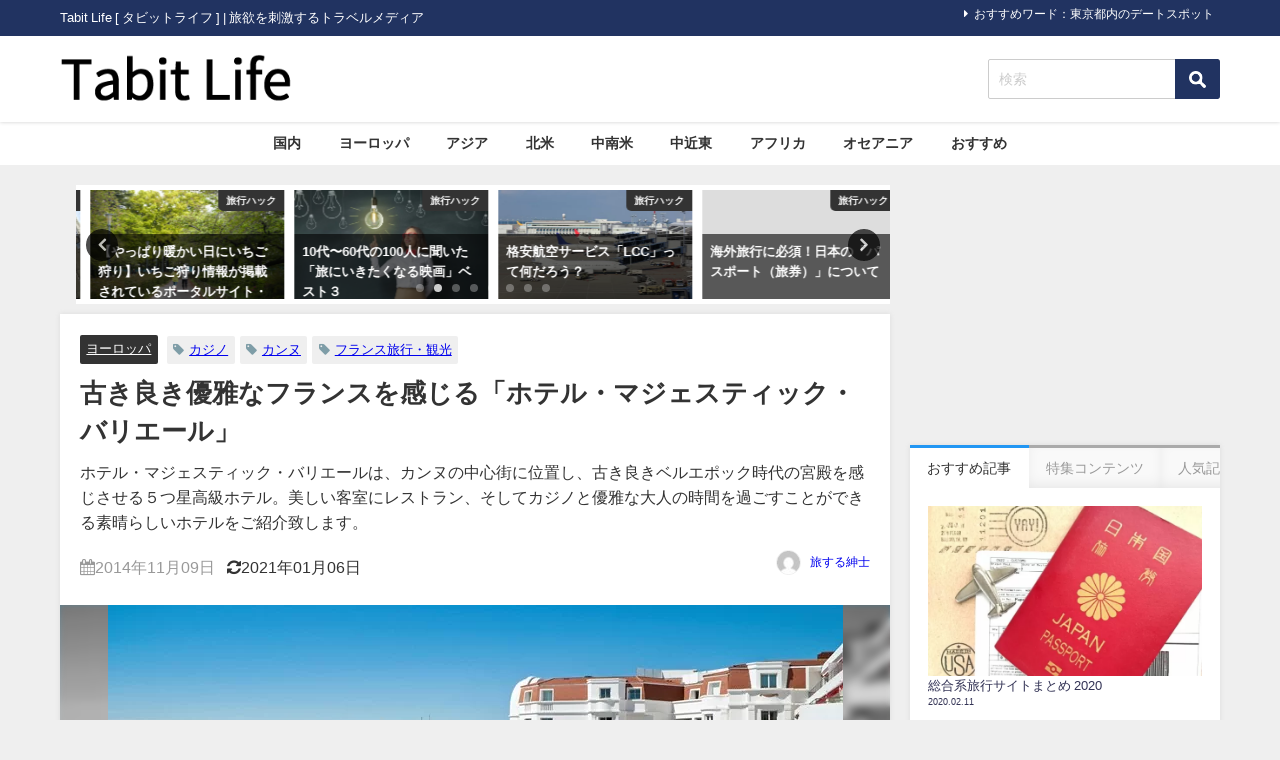

--- FILE ---
content_type: text/html; charset=UTF-8
request_url: https://tabit.jp/archives/3013
body_size: 20833
content:
<!DOCTYPE html>
<html lang="ja">
<head>
<!-- wexal_pst_init.js does not exist -->
<!-- engagement_delay.js does not exist -->
<!-- proxy.php does not exists -->
<link rel="dns-prefetch" href="//pagead2.googlesyndication.com/">
<link rel="preconnect" href="//pagead2.googlesyndication.com/">
<link rel="dns-prefetch" href="//cdn.ampproject.org/">
<link rel="dns-prefetch" href="//secure.gravatar.com/">
<link rel="dns-prefetch" href="//connect.facebook.net/">
<link rel="dns-prefetch" href="//aml.valuecommerce.com/">
<link rel="dns-prefetch" href="//apis.google.com/">
<link rel="dns-prefetch" href="//maxcdn.bootstrapcdn.com/">
<link rel="dns-prefetch" href="//cdnjs.cloudflare.com/">
<link rel="dns-prefetch" href="//b.st-hatena.com/">
<meta charset="utf-8">
<meta http-equiv="X-UA-Compatible" content="IE=edge">
<meta name="viewport" content="width=device-width, initial-scale=1"/>
<title>古き良き優雅なフランスを感じる「ホテル・マジェスティック・バリエール」</title>
<meta name="description" content="Contents1 ホテル・マジェスティック・バリエール Hotel Majestic Barriere2 ベルエポック時代の宮殿「ホテル・マジェスティック・バリエール」2.1 ホテル・マジェスティッ">
<!-- Diver OGP -->
<meta property="og:locale" content="ja_JP"/>
<meta property="og:title" content="古き良き優雅なフランスを感じる「ホテル・マジェスティック・バリエール」"/>
<meta property="og:description" content="Contents1 ホテル・マジェスティック・バリエール Hotel Majestic Barriere2 ベルエポック時代の宮殿「ホテル・マジェスティック・バリエール」2.1 ホテル・マジェスティック・バリエールの予約…"/>
<meta property="og:type" content="article"/>
<meta property="og:url" content="https://tabit.jp/archives/3013"/>
<meta property="og:image" content="https://tabit.jp/wp-content/uploads/2014/11/lw0614_52195128_790x490.jpg"/>
<meta property="og:site_name" content="Tabit Life"/>
<meta name="twitter:site" content="tabit_official"/>
<meta name="twitter:card" content="summary_large_image"/>
<meta name="twitter:title" content="古き良き優雅なフランスを感じる「ホテル・マジェスティック・バリエール」"/>
<meta name="twitter:url" content="https://tabit.jp/archives/3013"/>
<meta name="twitter:description" content="Contents1 ホテル・マジェスティック・バリエール Hotel Majestic Barriere2 ベルエポック時代の宮殿「ホテル・マジェスティック・バリエール」2.1 ホテル・マジェスティック・バリエールの予約…"/>
<meta name="twitter:image" content="https://tabit.jp/wp-content/uploads/2014/11/lw0614_52195128_790x490.jpg"/>
<!-- / Diver OGP -->
<link rel="canonical" href="https://tabit.jp/archives/3013">
<link rel="shortcut icon" href="https://tabit.jp/wp-content/uploads/2019/12/favicon.ico">
<!--[if IE]>
		<link rel="shortcut icon" href="https://tabit.jp/wp-content/uploads/2019/12/favicon.ico">
<![endif]-->
<link rel="apple-touch-icon" href="https://tabit.jp/wp-content/uploads/2019/12/favicon.ico"/>
<meta name='robots' content='max-image-preview'/>
<style>img:is([sizes="auto" i], [sizes^="auto," i]) { contain-intrinsic-size: 3000px 1500px }</style>
<link rel='dns-prefetch' href='//cdnjs.cloudflare.com'/>
<script type="text/javascript" id="wpp-js" src="https://tabit.jp/wp-content/plugins/wordpress-popular-posts/assets/js/wpp.min.js?ver=7.3.6" data-sampling="0" data-sampling-rate="100" data-api-url="https://tabit.jp/wp-json/wordpress-popular-posts" data-post-id="3013" data-token="11f5371fc5" data-lang="0" data-debug="0"></script>
<link rel="alternate" type="application/rss+xml" title="Tabit Life &raquo; 古き良き優雅なフランスを感じる「ホテル・マジェスティック・バリエール」 のコメントのフィード" href="https://tabit.jp/archives/3013/feed"/>
<link rel='stylesheet' href='https://tabit.jp/wp-includes/css/dist/block-library/style.min.css?ver=6.8.3&#038;theme=6.1.01' media='all'>
<style id='global-styles-inline-css' type='text/css'>
:root{--wp--preset--aspect-ratio--square: 1;--wp--preset--aspect-ratio--4-3: 4/3;--wp--preset--aspect-ratio--3-4: 3/4;--wp--preset--aspect-ratio--3-2: 3/2;--wp--preset--aspect-ratio--2-3: 2/3;--wp--preset--aspect-ratio--16-9: 16/9;--wp--preset--aspect-ratio--9-16: 9/16;--wp--preset--color--black: #000000;--wp--preset--color--cyan-bluish-gray: #abb8c3;--wp--preset--color--white: #ffffff;--wp--preset--color--pale-pink: #f78da7;--wp--preset--color--vivid-red: #cf2e2e;--wp--preset--color--luminous-vivid-orange: #ff6900;--wp--preset--color--luminous-vivid-amber: #fcb900;--wp--preset--color--light-green-cyan: #7bdcb5;--wp--preset--color--vivid-green-cyan: #00d084;--wp--preset--color--pale-cyan-blue: #8ed1fc;--wp--preset--color--vivid-cyan-blue: #0693e3;--wp--preset--color--vivid-purple: #9b51e0;--wp--preset--color--light-blue: #70b8f1;--wp--preset--color--light-red: #ff8178;--wp--preset--color--light-green: #2ac113;--wp--preset--color--light-yellow: #ffe822;--wp--preset--color--light-orange: #ffa30d;--wp--preset--color--blue: #00f;--wp--preset--color--red: #f00;--wp--preset--color--purple: #674970;--wp--preset--color--gray: #ccc;--wp--preset--gradient--vivid-cyan-blue-to-vivid-purple: linear-gradient(135deg,rgba(6,147,227,1) 0%,rgb(155,81,224) 100%);--wp--preset--gradient--light-green-cyan-to-vivid-green-cyan: linear-gradient(135deg,rgb(122,220,180) 0%,rgb(0,208,130) 100%);--wp--preset--gradient--luminous-vivid-amber-to-luminous-vivid-orange: linear-gradient(135deg,rgba(252,185,0,1) 0%,rgba(255,105,0,1) 100%);--wp--preset--gradient--luminous-vivid-orange-to-vivid-red: linear-gradient(135deg,rgba(255,105,0,1) 0%,rgb(207,46,46) 100%);--wp--preset--gradient--very-light-gray-to-cyan-bluish-gray: linear-gradient(135deg,rgb(238,238,238) 0%,rgb(169,184,195) 100%);--wp--preset--gradient--cool-to-warm-spectrum: linear-gradient(135deg,rgb(74,234,220) 0%,rgb(151,120,209) 20%,rgb(207,42,186) 40%,rgb(238,44,130) 60%,rgb(251,105,98) 80%,rgb(254,248,76) 100%);--wp--preset--gradient--blush-light-purple: linear-gradient(135deg,rgb(255,206,236) 0%,rgb(152,150,240) 100%);--wp--preset--gradient--blush-bordeaux: linear-gradient(135deg,rgb(254,205,165) 0%,rgb(254,45,45) 50%,rgb(107,0,62) 100%);--wp--preset--gradient--luminous-dusk: linear-gradient(135deg,rgb(255,203,112) 0%,rgb(199,81,192) 50%,rgb(65,88,208) 100%);--wp--preset--gradient--pale-ocean: linear-gradient(135deg,rgb(255,245,203) 0%,rgb(182,227,212) 50%,rgb(51,167,181) 100%);--wp--preset--gradient--electric-grass: linear-gradient(135deg,rgb(202,248,128) 0%,rgb(113,206,126) 100%);--wp--preset--gradient--midnight: linear-gradient(135deg,rgb(2,3,129) 0%,rgb(40,116,252) 100%);--wp--preset--font-size--small: .8em;--wp--preset--font-size--medium: 1em;--wp--preset--font-size--large: 1.2em;--wp--preset--font-size--x-large: 42px;--wp--preset--font-size--xlarge: 1.5em;--wp--preset--font-size--xxlarge: 2em;--wp--preset--spacing--20: 0.44rem;--wp--preset--spacing--30: 0.67rem;--wp--preset--spacing--40: 1rem;--wp--preset--spacing--50: 1.5rem;--wp--preset--spacing--60: 2.25rem;--wp--preset--spacing--70: 3.38rem;--wp--preset--spacing--80: 5.06rem;--wp--preset--shadow--natural: 6px 6px 9px rgba(0, 0, 0, 0.2);--wp--preset--shadow--deep: 12px 12px 50px rgba(0, 0, 0, 0.4);--wp--preset--shadow--sharp: 6px 6px 0px rgba(0, 0, 0, 0.2);--wp--preset--shadow--outlined: 6px 6px 0px -3px rgba(255, 255, 255, 1), 6px 6px rgba(0, 0, 0, 1);--wp--preset--shadow--crisp: 6px 6px 0px rgba(0, 0, 0, 1);--wp--custom--spacing--small: max(1.25rem, 5vw);--wp--custom--spacing--medium: clamp(2rem, 8vw, calc(4 * var(--wp--style--block-gap)));--wp--custom--spacing--large: clamp(4rem, 10vw, 8rem);--wp--custom--spacing--outer: var(--wp--custom--spacing--small, 1.25rem);--wp--custom--typography--font-size--huge: clamp(2.25rem, 4vw, 2.75rem);--wp--custom--typography--font-size--gigantic: clamp(2.75rem, 6vw, 3.25rem);--wp--custom--typography--font-size--colossal: clamp(3.25rem, 8vw, 6.25rem);--wp--custom--typography--line-height--tiny: 1.15;--wp--custom--typography--line-height--small: 1.2;--wp--custom--typography--line-height--medium: 1.4;--wp--custom--typography--line-height--normal: 1.6;}:root { --wp--style--global--content-size: 769px;--wp--style--global--wide-size: 1240px; }:where(body) { margin: 0; }.wp-site-blocks > .alignleft { float: left; margin-right: 2em; }.wp-site-blocks > .alignright { float: right; margin-left: 2em; }.wp-site-blocks > .aligncenter { justify-content: center; margin-left: auto; margin-right: auto; }:where(.wp-site-blocks) > * { margin-block-start: 1.5em; margin-block-end: 0; }:where(.wp-site-blocks) > :first-child { margin-block-start: 0; }:where(.wp-site-blocks) > :last-child { margin-block-end: 0; }:root { --wp--style--block-gap: 1.5em; }:root :where(.is-layout-flow) > :first-child{margin-block-start: 0;}:root :where(.is-layout-flow) > :last-child{margin-block-end: 0;}:root :where(.is-layout-flow) > *{margin-block-start: 1.5em;margin-block-end: 0;}:root :where(.is-layout-constrained) > :first-child{margin-block-start: 0;}:root :where(.is-layout-constrained) > :last-child{margin-block-end: 0;}:root :where(.is-layout-constrained) > *{margin-block-start: 1.5em;margin-block-end: 0;}:root :where(.is-layout-flex){gap: 1.5em;}:root :where(.is-layout-grid){gap: 1.5em;}.is-layout-flow > .alignleft{float: left;margin-inline-start: 0;margin-inline-end: 2em;}.is-layout-flow > .alignright{float: right;margin-inline-start: 2em;margin-inline-end: 0;}.is-layout-flow > .aligncenter{margin-left: auto !important;margin-right: auto !important;}.is-layout-constrained > .alignleft{float: left;margin-inline-start: 0;margin-inline-end: 2em;}.is-layout-constrained > .alignright{float: right;margin-inline-start: 2em;margin-inline-end: 0;}.is-layout-constrained > .aligncenter{margin-left: auto !important;margin-right: auto !important;}.is-layout-constrained > :where(:not(.alignleft):not(.alignright):not(.alignfull)){max-width: var(--wp--style--global--content-size);margin-left: auto !important;margin-right: auto !important;}.is-layout-constrained > .alignwide{max-width: var(--wp--style--global--wide-size);}body .is-layout-flex{display: flex;}.is-layout-flex{flex-wrap: wrap;align-items: center;}.is-layout-flex > :is(*, div){margin: 0;}body .is-layout-grid{display: grid;}.is-layout-grid > :is(*, div){margin: 0;}body{padding-top: 0px;padding-right: 0px;padding-bottom: 0px;padding-left: 0px;}:root :where(.wp-element-button, .wp-block-button__link){background-color: #32373c;border-width: 0;color: #fff;font-family: inherit;font-size: inherit;line-height: inherit;padding: calc(0.667em + 2px) calc(1.333em + 2px);text-decoration: none;}.has-black-color{color: var(--wp--preset--color--black) !important;}.has-cyan-bluish-gray-color{color: var(--wp--preset--color--cyan-bluish-gray) !important;}.has-white-color{color: var(--wp--preset--color--white) !important;}.has-pale-pink-color{color: var(--wp--preset--color--pale-pink) !important;}.has-vivid-red-color{color: var(--wp--preset--color--vivid-red) !important;}.has-luminous-vivid-orange-color{color: var(--wp--preset--color--luminous-vivid-orange) !important;}.has-luminous-vivid-amber-color{color: var(--wp--preset--color--luminous-vivid-amber) !important;}.has-light-green-cyan-color{color: var(--wp--preset--color--light-green-cyan) !important;}.has-vivid-green-cyan-color{color: var(--wp--preset--color--vivid-green-cyan) !important;}.has-pale-cyan-blue-color{color: var(--wp--preset--color--pale-cyan-blue) !important;}.has-vivid-cyan-blue-color{color: var(--wp--preset--color--vivid-cyan-blue) !important;}.has-vivid-purple-color{color: var(--wp--preset--color--vivid-purple) !important;}.has-light-blue-color{color: var(--wp--preset--color--light-blue) !important;}.has-light-red-color{color: var(--wp--preset--color--light-red) !important;}.has-light-green-color{color: var(--wp--preset--color--light-green) !important;}.has-light-yellow-color{color: var(--wp--preset--color--light-yellow) !important;}.has-light-orange-color{color: var(--wp--preset--color--light-orange) !important;}.has-blue-color{color: var(--wp--preset--color--blue) !important;}.has-red-color{color: var(--wp--preset--color--red) !important;}.has-purple-color{color: var(--wp--preset--color--purple) !important;}.has-gray-color{color: var(--wp--preset--color--gray) !important;}.has-black-background-color{background-color: var(--wp--preset--color--black) !important;}.has-cyan-bluish-gray-background-color{background-color: var(--wp--preset--color--cyan-bluish-gray) !important;}.has-white-background-color{background-color: var(--wp--preset--color--white) !important;}.has-pale-pink-background-color{background-color: var(--wp--preset--color--pale-pink) !important;}.has-vivid-red-background-color{background-color: var(--wp--preset--color--vivid-red) !important;}.has-luminous-vivid-orange-background-color{background-color: var(--wp--preset--color--luminous-vivid-orange) !important;}.has-luminous-vivid-amber-background-color{background-color: var(--wp--preset--color--luminous-vivid-amber) !important;}.has-light-green-cyan-background-color{background-color: var(--wp--preset--color--light-green-cyan) !important;}.has-vivid-green-cyan-background-color{background-color: var(--wp--preset--color--vivid-green-cyan) !important;}.has-pale-cyan-blue-background-color{background-color: var(--wp--preset--color--pale-cyan-blue) !important;}.has-vivid-cyan-blue-background-color{background-color: var(--wp--preset--color--vivid-cyan-blue) !important;}.has-vivid-purple-background-color{background-color: var(--wp--preset--color--vivid-purple) !important;}.has-light-blue-background-color{background-color: var(--wp--preset--color--light-blue) !important;}.has-light-red-background-color{background-color: var(--wp--preset--color--light-red) !important;}.has-light-green-background-color{background-color: var(--wp--preset--color--light-green) !important;}.has-light-yellow-background-color{background-color: var(--wp--preset--color--light-yellow) !important;}.has-light-orange-background-color{background-color: var(--wp--preset--color--light-orange) !important;}.has-blue-background-color{background-color: var(--wp--preset--color--blue) !important;}.has-red-background-color{background-color: var(--wp--preset--color--red) !important;}.has-purple-background-color{background-color: var(--wp--preset--color--purple) !important;}.has-gray-background-color{background-color: var(--wp--preset--color--gray) !important;}.has-black-border-color{border-color: var(--wp--preset--color--black) !important;}.has-cyan-bluish-gray-border-color{border-color: var(--wp--preset--color--cyan-bluish-gray) !important;}.has-white-border-color{border-color: var(--wp--preset--color--white) !important;}.has-pale-pink-border-color{border-color: var(--wp--preset--color--pale-pink) !important;}.has-vivid-red-border-color{border-color: var(--wp--preset--color--vivid-red) !important;}.has-luminous-vivid-orange-border-color{border-color: var(--wp--preset--color--luminous-vivid-orange) !important;}.has-luminous-vivid-amber-border-color{border-color: var(--wp--preset--color--luminous-vivid-amber) !important;}.has-light-green-cyan-border-color{border-color: var(--wp--preset--color--light-green-cyan) !important;}.has-vivid-green-cyan-border-color{border-color: var(--wp--preset--color--vivid-green-cyan) !important;}.has-pale-cyan-blue-border-color{border-color: var(--wp--preset--color--pale-cyan-blue) !important;}.has-vivid-cyan-blue-border-color{border-color: var(--wp--preset--color--vivid-cyan-blue) !important;}.has-vivid-purple-border-color{border-color: var(--wp--preset--color--vivid-purple) !important;}.has-light-blue-border-color{border-color: var(--wp--preset--color--light-blue) !important;}.has-light-red-border-color{border-color: var(--wp--preset--color--light-red) !important;}.has-light-green-border-color{border-color: var(--wp--preset--color--light-green) !important;}.has-light-yellow-border-color{border-color: var(--wp--preset--color--light-yellow) !important;}.has-light-orange-border-color{border-color: var(--wp--preset--color--light-orange) !important;}.has-blue-border-color{border-color: var(--wp--preset--color--blue) !important;}.has-red-border-color{border-color: var(--wp--preset--color--red) !important;}.has-purple-border-color{border-color: var(--wp--preset--color--purple) !important;}.has-gray-border-color{border-color: var(--wp--preset--color--gray) !important;}.has-vivid-cyan-blue-to-vivid-purple-gradient-background{background: var(--wp--preset--gradient--vivid-cyan-blue-to-vivid-purple) !important;}.has-light-green-cyan-to-vivid-green-cyan-gradient-background{background: var(--wp--preset--gradient--light-green-cyan-to-vivid-green-cyan) !important;}.has-luminous-vivid-amber-to-luminous-vivid-orange-gradient-background{background: var(--wp--preset--gradient--luminous-vivid-amber-to-luminous-vivid-orange) !important;}.has-luminous-vivid-orange-to-vivid-red-gradient-background{background: var(--wp--preset--gradient--luminous-vivid-orange-to-vivid-red) !important;}.has-very-light-gray-to-cyan-bluish-gray-gradient-background{background: var(--wp--preset--gradient--very-light-gray-to-cyan-bluish-gray) !important;}.has-cool-to-warm-spectrum-gradient-background{background: var(--wp--preset--gradient--cool-to-warm-spectrum) !important;}.has-blush-light-purple-gradient-background{background: var(--wp--preset--gradient--blush-light-purple) !important;}.has-blush-bordeaux-gradient-background{background: var(--wp--preset--gradient--blush-bordeaux) !important;}.has-luminous-dusk-gradient-background{background: var(--wp--preset--gradient--luminous-dusk) !important;}.has-pale-ocean-gradient-background{background: var(--wp--preset--gradient--pale-ocean) !important;}.has-electric-grass-gradient-background{background: var(--wp--preset--gradient--electric-grass) !important;}.has-midnight-gradient-background{background: var(--wp--preset--gradient--midnight) !important;}.has-small-font-size{font-size: var(--wp--preset--font-size--small) !important;}.has-medium-font-size{font-size: var(--wp--preset--font-size--medium) !important;}.has-large-font-size{font-size: var(--wp--preset--font-size--large) !important;}.has-x-large-font-size{font-size: var(--wp--preset--font-size--x-large) !important;}.has-xlarge-font-size{font-size: var(--wp--preset--font-size--xlarge) !important;}.has-xxlarge-font-size{font-size: var(--wp--preset--font-size--xxlarge) !important;}
:root :where(.wp-block-pullquote){font-size: 1.5em;line-height: 1.6;}
:root :where(.wp-block-group-is-layout-flow) > :first-child{margin-block-start: 0;}:root :where(.wp-block-group-is-layout-flow) > :last-child{margin-block-end: 0;}:root :where(.wp-block-group-is-layout-flow) > *{margin-block-start: 0;margin-block-end: 0;}:root :where(.wp-block-group-is-layout-constrained) > :first-child{margin-block-start: 0;}:root :where(.wp-block-group-is-layout-constrained) > :last-child{margin-block-end: 0;}:root :where(.wp-block-group-is-layout-constrained) > *{margin-block-start: 0;margin-block-end: 0;}:root :where(.wp-block-group-is-layout-flex){gap: 0;}:root :where(.wp-block-group-is-layout-grid){gap: 0;}
</style>
<link rel='stylesheet' href='https://tabit.jp/wp-content/plugins/wordpress-popular-posts/assets/css/wpp.css?ver=7.3.6&#038;theme=6.1.01' media='all'>
<link rel='stylesheet' href='https://tabit.jp/wp-content/themes/diver/css/style.min.css?ver=6.8.3&#038;theme=6.1.01' media='all'>
<link rel='stylesheet' href='https://tabit.jp/wp-content/themes/diver_child/style.css?theme=6.1.01' media='all'>
<script type="text/javascript" src="https://tabit.jp/wp-includes/js/jquery/jquery.min.js?ver=3.7.1&amp;theme=6.1.01" id="jquery-core-js"></script>
<script type="text/javascript" src="https://tabit.jp/wp-includes/js/jquery/jquery-migrate.min.js?ver=3.4.1&amp;theme=6.1.01" id="jquery-migrate-js"></script>
<link rel="alternate" title="JSON" type="application/json" href="https://tabit.jp/wp-json/wp/v2/posts/3013"/>
<meta name="generator" content="WordPress 6.8.3"/>
<style id="wpp-loading-animation-styles">@-webkit-keyframes bgslide{from{background-position-x:0}to{background-position-x:-200%}}@keyframes bgslide{from{background-position-x:0}to{background-position-x:-200%}}.wpp-widget-block-placeholder,.wpp-shortcode-placeholder{margin:0 auto;width:60px;height:3px;background:#dd3737;background:linear-gradient(90deg,#dd3737 0%,#571313 10%,#dd3737 100%);background-size:200% auto;border-radius:3px;-webkit-animation:bgslide 1s infinite linear;animation:bgslide 1s infinite linear}</style>
<script>
      (function(i,s,o,g,r,a,m){i['GoogleAnalyticsObject']=r;i[r]=i[r]||function(){(i[r].q=i[r].q||[]).push(arguments)},i[r].l=1*new Date();a=s.createElement(o),m=s.getElementsByTagName(o)[0];a.async=1;a.src=g;m.parentNode.insertBefore(a,m)})(window,document,'script','//www.google-analytics.com/analytics.js','ga');ga('create',"UA-48153006-1",'auto');ga('send','pageview');</script>
<meta name="google-site-verification" content="0CABEbTsSFCO_4soPHFDKi5m6wyugkeKBtGHoTDPtR4"/>
<script data-ad-client="ca-pub-9595751636255175" async src="https://pagead2.googlesyndication.com/pagead/js/adsbygoogle.js"></script>
<script async custom-element="amp-auto-ads" src="https://cdn.ampproject.org/v0/amp-auto-ads-0.1.js"></script><script type="application/ld+json" class="json-ld">[
    {
        "@context": "https://schema.org",
        "@type": "BlogPosting",
        "mainEntityOfPage": {
            "@type": "WebPage",
            "@id": "https://tabit.jp/archives/3013"
        },
        "headline": "古き良き優雅なフランスを感じる「ホテル・マジェスティック・バリエール」",
        "image": [
            "https://tabit.jp/wp-content/uploads/2014/11/lw0614_52195128_790x490.jpg",
            "https://tabit.jp/wp-content/uploads/2014/11/lw0614_52195128_790x490-300x200.jpg",
            "https://tabit.jp/wp-content/uploads/2014/11/lw0614_52195128_790x490-150x150.jpg"
        ],
        "description": "Contents1 ホテル・マジェスティック・バリエール Hotel Majestic Barriere2 ベルエポック時代の宮殿「ホテル・マジェスティック・バリエール」2.1 ホテル・マジェスティッ",
        "datePublished": "2014-11-09T22:25:03+09:00",
        "dateModified": "2021-01-06T14:13:06+09:00",
        "articleSection": [
            "ヨーロッパ"
        ],
        "author": {
            "@type": "Person",
            "name": "旅する紳士",
            "url": "https://tabit.jp/archives/author/%e6%97%85%e3%81%99%e3%82%8b%e7%b4%b3%e5%a3%ab"
        },
        "publisher": {
            "@context": "http://schema.org",
            "@type": "Organization",
            "name": "Tabit Life",
            "description": "Tabit Life [ タビットライフ ]  | 旅欲を刺激するトラベルメディア",
            "logo": {
                "@type": "ImageObject",
                "url": "https://tabit.jp/wp-content/uploads/2019/12/tabit-life-logo_285-60.png"
            }
        }
    }
]</script>
<style>body{background-image:url('');}</style> <style> #onlynav ul ul,#nav_fixed #nav ul ul,.header-logo #nav ul ul {visibility:hidden;opacity:0;transition:.2s ease-in-out;transform:translateY(10px);}#onlynav ul ul ul,#nav_fixed #nav ul ul ul,.header-logo #nav ul ul ul {transform:translateX(-20px) translateY(0);}#onlynav ul li:hover > ul,#nav_fixed #nav ul li:hover > ul,.header-logo #nav ul li:hover > ul{visibility:visible;opacity:1;transform:translateY(0);}#onlynav ul ul li:hover > ul,#nav_fixed #nav ul ul li:hover > ul,.header-logo #nav ul ul li:hover > ul{transform:translateX(0) translateY(0);}</style><style>body{background-color:#efefef;color:#333333;}:where(a){color:#333355;}:where(a):hover{color:#838aa4}:where(.content){color:#000;}:where(.content) a{color:#1e73be;}:where(.content) a:hover{color:#838aa4;}.header-wrap,#header ul.sub-menu, #header ul.children,#scrollnav,.description_sp{background:#ffffff;color:#333333}.header-wrap a,#scrollnav a,div.logo_title{color:#333355;}.header-wrap a:hover,div.logo_title:hover{color:#838aa4}.drawer-nav-btn span{background-color:#333355;}.drawer-nav-btn:before,.drawer-nav-btn:after {border-color:#333355;}#scrollnav ul li a{background:rgba(255,255,255,.8);color:#505050}.header_small_menu{background:#213361;color:#fff}.header_small_menu a{color:#fff}.header_small_menu a:hover{color:#838aa4}#nav_fixed.fixed, #nav_fixed #nav ul ul{background:#ffffff;color:#333333}#nav_fixed.fixed a,#nav_fixed .logo_title{color:#838aa4}#nav_fixed.fixed a:hover{color:#838aa4}#nav_fixed .drawer-nav-btn:before,#nav_fixed .drawer-nav-btn:after{border-color:#838aa4;}#nav_fixed .drawer-nav-btn span{background-color:#838aa4;}#onlynav{background:#fff;color:#333}#onlynav ul li a{color:#333}#onlynav ul ul.sub-menu{background:#fff}#onlynav div > ul > li > a:before{border-color:#333}#onlynav ul > li:hover > a:hover,#onlynav ul>li:hover>a,#onlynav ul>li:hover li:hover>a,#onlynav ul li:hover ul li ul li:hover > a{background:#5d8ac1;color:#fff}#onlynav ul li ul li ul:before{border-left-color:#fff}#onlynav ul li:last-child ul li ul:before{border-right-color:#fff}#bigfooter{background:#fff;color:#333333}#bigfooter a{color:#333355}#bigfooter a:hover{color:#838aa4}#footer{background:#fff;color:#999}#footer a{color:#333355}#footer a:hover{color:#838aa4}#sidebar .widget{background:#fff;color:#333;}#sidebar .widget a{color:#333355;}#sidebar .widget a:hover{color:#838aa4;}.post-box-contents,#main-wrap #pickup_posts_container img,.hentry, #single-main .post-sub,.navigation,.single_thumbnail,.in_loop,#breadcrumb,.pickup-cat-list,.maintop-widget, .mainbottom-widget,#share_plz,.sticky-post-box,.catpage_content_wrap,.cat-post-main{background:#fff;}.post-box{border-color:#eee;}.drawer_content_title,.searchbox_content_title{background:#eee;color:#333;}.drawer-nav,#header_search{background:#fff}.drawer-nav,.drawer-nav a,#header_search,#header_search a{color:#000}#footer_sticky_menu{background:rgba(255,255,255,.8)}.footermenu_col{background:rgba(255,255,255,.8);color:#333;}a.page-numbers{background:#afafaf;color:#fff;}.pagination .current{background:#838aa4;color:#fff;}</style><style>@media screen and (min-width:1201px){#main-wrap,.header-wrap .header-logo,.header_small_content,.bigfooter_wrap,.footer_content,.container_top_widget,.container_bottom_widget{width:1160px;}}@media screen and (max-width:1200px){ #main-wrap,.header-wrap .header-logo, .header_small_content, .bigfooter_wrap,.footer_content, .container_top_widget, .container_bottom_widget{width:830px;}}@media screen and (max-width:768px){#main-wrap,.header-wrap .header-logo,.header_small_content,.bigfooter_wrap,.footer_content,.container_top_widget,.container_bottom_widget{width:100%;}}@media screen and (min-width:960px){#sidebar {width:310px;}}</style><style>@media screen and (min-width:1201px){#main-wrap{width:1160px;}}@media screen and (max-width:1200px){ #main-wrap{width:830px;}}</style><style type="text/css" id="diver-custom-heading-css">.content h3:where(:not([class])),:where(.is-editor-blocks) :where(.content) h3:not(.sc_heading){color:#000000;background-color:#213361;text-align:left;border-bottom:2px solid #213361;background:transparent;padding-left:0px;padding-right:0px;}.content h4:where(:not([class])),:where(.is-editor-blocks) :where(.content) h4:not(.sc_heading){color:#000000;background-color:#f8f8fa;text-align:left;border-radius:5px;}.content h5:where(:not([class])),:where(.is-editor-blocks) :where(.content) h5:not(.sc_heading){color:#848484;}</style>	<style type="text/css" id="wp-custom-css">
			.drawer-toggle.drawer-hamburger{
	display:none;
}

#logo img, .logo img{
  margin-top: 15px;
  margin-bottom: 16px;
}

.catpage_content_wrap{
	display:none;
}

.nav_inleft{
	padding-right: 0px;
}

.mw_wp_form .horizontal-item + .horizontal-item{
	margin-left: 0px;
}

.searchform .s{
  margin-top: 23px;
}

input[type="submit"].searchsubmit{
  width: 45px;
  height: 40px;
  margin-top: 23px;
  background-color:#213361;
	
}

.sticky-post-box .post-cat{
  background:#ccc;
}

.grid_post-box .post-cat{
  background-color:#ccc !important;
}

.widget ul.d_tab_nav li.d_tab_active a hover{
  border-top: 3px solid #213361;
}
.sonyu{
	margin-bottom:20px;
}

h2{
  padding: 0.25em 0.5em;
	background: transparent;
  border-left: solid 5px #213361;
}

h3{
	padding-left: 2px;
	border-bottom-width: 1px !important;
}

#toc_container{
	border-top-width: 3px !important;
  border-left-width: 3px !important;
  border-bottom-width: 3px !important;
  border-right-width: 3px !important;
}
#toc_container .toc_list > li > a{
	line-height:1.7;
}
span.toc_number{
	background-color:#213361 !important;
	opacity:1.0 !important;
}
.tag-list h3{
	display: none;
}
.tag-list ul{
	list-style-type: square;
}
.tag-list ul li a{
	padding: .5em 1em !important;
}

.sga-ranking{
	list-style: decimal;
	padding-left: 20px;
}
.sga-ranking li{
	margin-bottom:1rem;
}

.content a{
	text-decoration:underline;
}		</style>
<script src="https://apis.google.com/js/platform.js" async defer></script>
<script async src="//pagead2.googlesyndication.com/pagead/js/adsbygoogle.js"></script>
<script src="https://b.st-hatena.com/js/bookmark_button.js" charset="utf-8" async="async"></script>
<script>
window.___gcfg = {lang: 'ja'};
(function() {
var po = document.createElement('script'); po.type = 'text/javascript'; po.async = true;
po.src = 'https://apis.google.com/js/plusone.js';
var s = document.getElementsByTagName('script')[0]; s.parentNode.insertBefore(po, s);
})();
</script>
<script>
		(function(i,s,o,g,r,a,m){i['GoogleAnalyticsObject']=r;i[r]=i[r]||function(){(i[r].q=i[r].q||[]).push(arguments)},i[r].l=1*new Date();a=s.createElement(o),m=s.getElementsByTagName(o)[0];a.async=1;a.src=g;m.parentNode.insertBefore(a,m)})(window,document,'script','//www.google-analytics.com/analytics.js','ga');ga('create',"UA-48153006-1",'auto');ga('send','pageview');</script>
<meta name="google-site-verification" content="0CABEbTsSFCO_4soPHFDKi5m6wyugkeKBtGHoTDPtR4"/>
<script data-ad-client="ca-pub-9595751636255175" async src="https://pagead2.googlesyndication.com/pagead/js/adsbygoogle.js"></script>
<script async custom-element="amp-auto-ads" src="https://cdn.ampproject.org/v0/amp-auto-ads-0.1.js"></script><script type="text/javascript" language="javascript">
    var vc_pid = "884775544";
</script><script type="text/javascript" src="//aml.valuecommerce.com/vcdal.js" async></script>
<script async custom-element="amp-link-rewriter" src="https://cdn.ampproject.org/v0/amp-link-rewriter-0.1.js"></script>
</head>
<body data-rsssl=1 class="drawer drawer--left" itemscope="itemscope" itemtype="http://schema.org/WebPage" style="background-image:url('')">
<div id="fb-root"></div>
<script>(function(d, s, id) {
  var js, fjs = d.getElementsByTagName(s)[0];
  if (d.getElementById(id)) return;
  js = d.createElement(s); js.id = id;
  js.src = "//connect.facebook.net/ja_JP/sdk.js#xfbml=1&version=v2.10&appId=";
  fjs.parentNode.insertBefore(js, fjs);
}(document, 'script', 'facebook-jssdk'));</script>
<div id="container">
<!-- header -->
<!-- lpページでは表示しない -->
<div id="header" class="clearfix">
<header class="header-wrap" role="banner" itemscope="itemscope" itemtype="http://schema.org/WPHeader">
<div class="header_small_menu clearfix">
<div class="header_small_content">
<div id="description">Tabit Life [ タビットライフ ] | 旅欲を刺激するトラベルメディア</div>
<nav class="header_small_menu_right" role="navigation" itemscope="itemscope" itemtype="http://scheme.org/SiteNavigationElement">
<div class="menu-%e3%83%9f%e3%83%8b%e3%83%98%e3%83%83%e3%83%80%e3%83%bc-container"><ul id="menu-%e3%83%9f%e3%83%8b%e3%83%98%e3%83%83%e3%83%80%e3%83%bc" class="menu"><li id="menu-item-30732" class="menu-item menu-item-type-custom menu-item-object-custom menu-item-30732"><a href="/archives/tag/東京都内のデートスポット">おすすめワード：東京都内のデートスポット</a></li>
</ul></div>	</nav>
</div>
</div>
<div class="header-logo clearfix">
<!-- Navigation -->
<button type="button" class="drawer-toggle drawer-hamburger">
<span class="sr-only">toggle navigation</span>
<span class="drawer-hamburger-icon"></span>
</button>
<div class="header_search"><a href="#header_search" class="header_search_btn" data-lity><div class="header_search_inner"><i class="fa fa-search" aria-hidden="true"></i><div class="header_search_title">SEARCH</div></div></a></div>
<!-- /Navigation -->
<div id="logo">
<a href="https://tabit.jp/" rel="nofollow">
<img src="https://tabit.jp/wp-content/uploads/2019/12/tabit-life-logo_285-60.png" alt="Tabit Life">
</a>
</div>
<div class="nav_inleft_wrap"><div id="search-6" class="nav_inleft widget_search"><form method="get" class="searchform" action="https://tabit.jp/" role="search">
<input type="text" placeholder="検索" name="s" class="s">
<input type="submit" class="searchsubmit" value="">
</form></div></div>
</div>
</header>
<nav id="scrollnav" role="navigation" itemscope="itemscope" itemtype="http://scheme.org/SiteNavigationElement">
</nav>
<div id="nav_fixed">
<div class="header-logo clearfix">
<!-- Navigation -->
<button type="button" class="drawer-toggle drawer-hamburger">
<span class="sr-only">toggle navigation</span>
<span class="drawer-hamburger-icon"></span>
</button>
<div class="header_search"><a href="#header_search" class="header_search_btn" data-lity><div class="header_search_inner"><i class="fa fa-search" aria-hidden="true"></i><div class="header_search_title">SEARCH</div></div></a></div>
<!-- /Navigation -->
<div class="logo clearfix">
<a href="https://tabit.jp/" rel="nofollow">
<img src="https://tabit.jp/wp-content/uploads/2019/12/tabit-life-logo_285-60.png" alt="Tabit Life">
</a>
</div>
<nav id="nav" role="navigation" itemscope="itemscope" itemtype="http://scheme.org/SiteNavigationElement">
<div class="menu-%e3%82%b0%e3%83%ad%e3%83%bc%e3%83%90%e3%83%ab%e3%83%a1%e3%83%8b%e3%83%a5%e3%83%bc-container"><ul id="fixnavul" class="menu"><li id="menu-item-30432" class="menu-item menu-item-type-custom menu-item-object-custom menu-item-30432"><a href="/archives/category/japan">国内</a></li>
<li id="menu-item-30434" class="menu-item menu-item-type-custom menu-item-object-custom menu-item-30434"><a href="/archives/category/europe">ヨーロッパ</a></li>
<li id="menu-item-30435" class="menu-item menu-item-type-custom menu-item-object-custom menu-item-30435"><a href="/archives/category/asia">アジア</a></li>
<li id="menu-item-30436" class="menu-item menu-item-type-custom menu-item-object-custom menu-item-30436"><a href="/archives/category/north-america">北米</a></li>
<li id="menu-item-30437" class="menu-item menu-item-type-custom menu-item-object-custom menu-item-30437"><a href="/archives/category/middle-south-america">中南米</a></li>
<li id="menu-item-30438" class="menu-item menu-item-type-custom menu-item-object-custom menu-item-30438"><a href="/archives/category/middle-east">中近東</a></li>
<li id="menu-item-30439" class="menu-item menu-item-type-custom menu-item-object-custom menu-item-30439"><a href="/archives/category/africa">アフリカ</a></li>
<li id="menu-item-30440" class="menu-item menu-item-type-custom menu-item-object-custom menu-item-30440"><a href="/archives/category/oceania">オセアニア</a></li>
<li id="menu-item-30442" class="menu-item menu-item-type-custom menu-item-object-custom menu-item-30442"><a href="/archives/category/recommend">おすすめ</a></li>
</ul></div>	</nav>
</div>
</div>
<nav id="onlynav" class="onlynav" role="navigation" itemscope="itemscope" itemtype="http://scheme.org/SiteNavigationElement">
<div class="menu-%e3%82%b0%e3%83%ad%e3%83%bc%e3%83%90%e3%83%ab%e3%83%a1%e3%83%8b%e3%83%a5%e3%83%bc-container"><ul id="onlynavul" class="menu"><li class="menu-item menu-item-type-custom menu-item-object-custom menu-item-30432"><a href="/archives/category/japan">国内</a></li>
<li class="menu-item menu-item-type-custom menu-item-object-custom menu-item-30434"><a href="/archives/category/europe">ヨーロッパ</a></li>
<li class="menu-item menu-item-type-custom menu-item-object-custom menu-item-30435"><a href="/archives/category/asia">アジア</a></li>
<li class="menu-item menu-item-type-custom menu-item-object-custom menu-item-30436"><a href="/archives/category/north-america">北米</a></li>
<li class="menu-item menu-item-type-custom menu-item-object-custom menu-item-30437"><a href="/archives/category/middle-south-america">中南米</a></li>
<li class="menu-item menu-item-type-custom menu-item-object-custom menu-item-30438"><a href="/archives/category/middle-east">中近東</a></li>
<li class="menu-item menu-item-type-custom menu-item-object-custom menu-item-30439"><a href="/archives/category/africa">アフリカ</a></li>
<li class="menu-item menu-item-type-custom menu-item-object-custom menu-item-30440"><a href="/archives/category/oceania">オセアニア</a></li>
<li class="menu-item menu-item-type-custom menu-item-object-custom menu-item-30442"><a href="/archives/category/recommend">おすすめ</a></li>
</ul></div>	</nav>
</div>
<amp-link-rewriter layout="nodisplay">
<script type="application/json">
    {
      "output": "https://lsr.valuecommerce.com/ard?p=${vc_pid}&u=${href}&vcptn=${vc_ptn}&s=SOURCE_URL&r=DOCUMENT_REFERRER",
      "vars": { "vc_pid": "884775544", "vc_ptn": "ampls" }
    }
  </script>
</amp-link-rewriter><style>
</style>
<div id="main-wrap">
<!-- main -->
<main id="single-main" style="margin-right:-330px;padding-right:330px;" role="main">
<div class="bxslider_main_wrap"><ul class="bxslider_main"><div id='pickup_posts_container' class='slider-container pickup-slider'><ul class='pickup-posts slider-inner' data-slick='{"slidesToShow":4,"slidesToScroll":1,"autoplay":true,"autoplaySpeed":4000,"infinite":true,"arrows":true,"dots":true,"responsive":[{"breakpoint":1200,"settings":{"slidesToShow":3}},{"breakpoint":768,"settings":{"slidesToShow":2}}]}'><li class="pickup-posts__item"><a href="https://tabit.jp/archives/30506" title="海外旅行で助ける日本の「大使館・総領事館」について"><img src="[data-uri]" width="640" height="380" alt="海外旅行で助ける日本の「大使館・総領事館」について" loading="lazy" data-src="https://tabit.jp/wp-content/uploads/2020/01/dfffd0a6056c5a37bc7b370dccab595a.jpg" class="lazyload"><span class="pickup-cat post-category-travelhack js-category-style">旅行ハック</span><div class="meta"><div class="pickup-title">海外旅行で助ける日本の「大使館・総領事館」について</div></div></a></li><li class="pickup-posts__item"><a href="https://tabit.jp/archives/31290" title="【やっぱり暖かい日にいちご狩り】いちご狩り情報が掲載されているポータルサイト・情報サイトまとめ5つ"><img src="[data-uri]" width="1920" height="1280" alt="【やっぱり暖かい日にいちご狩り】いちご狩り情報が掲載されているポータルサイト・情報サイトまとめ5つ" loading="lazy" data-src="https://tabit.jp/wp-content/uploads/2021/03/6d35850a8c530c84a4fb249785b9a378_m.jpg" class="lazyload"><span class="pickup-cat post-category-travelhack js-category-style">旅行ハック</span><div class="meta"><div class="pickup-title">【やっぱり暖かい日にいちご狩り】いちご狩り情報が掲載されているポータルサイト・情報サイトまとめ5つ</div></div></a></li><li class="pickup-posts__item"><a href="https://tabit.jp/archives/31220" title="10代〜60代の100人に聞いた「旅にいきたくなる映画」ベスト３"><img src="[data-uri]" width="2560" height="1706" alt="10代〜60代の100人に聞いた「旅にいきたくなる映画」ベスト３" loading="lazy" data-src="https://tabit.jp/wp-content/uploads/2021/04/AdobeStock_125582553-scaled.jpeg" class="lazyload"><span class="pickup-cat post-category-travelhack js-category-style">旅行ハック</span><div class="meta"><div class="pickup-title">10代〜60代の100人に聞いた「旅にいきたくなる映画」ベスト３</div></div></a></li><li class="pickup-posts__item"><a href="https://tabit.jp/archives/30645" title="格安航空サービス「LCC」って何だろう？"><img src="[data-uri]" width="700" height="350" alt="格安航空サービス「LCC」って何だろう？" loading="lazy" data-src="https://tabit.jp/wp-content/uploads/2020/01/56e01a90dc1f7b0a4efe69d17b68223c_s.jpg" class="lazyload"><span class="pickup-cat post-category-travelhack js-category-style">旅行ハック</span><div class="meta"><div class="pickup-title">格安航空サービス「LCC」って何だろう？</div></div></a></li><li class="pickup-posts__item"><a href="https://tabit.jp/archives/30657" title="海外旅行に必須！日本の「パスポート（旅券）」について"><img src="[data-uri]" width="1920" height="1280" alt="海外旅行に必須！日本の「パスポート（旅券）」について" loading="lazy" data-src="https://tabit.jp/wp-content/uploads/2020/01/0e83410ddbc00c946302c2859e2d45b5_m.jpg" class="lazyload"><span class="pickup-cat post-category-travelhack js-category-style">旅行ハック</span><div class="meta"><div class="pickup-title">海外旅行に必須！日本の「パスポート（旅券）」について</div></div></a></li><li class="pickup-posts__item"><a href="https://tabit.jp/archives/31221" title="10代〜60代の100人に聞いた「旅にいきたくなる本」第一位発表"><img src="[data-uri]" width="2560" height="1707" alt="10代〜60代の100人に聞いた「旅にいきたくなる本」第一位発表" loading="lazy" data-src="https://tabit.jp/wp-content/uploads/2021/04/AdobeStock_110782766-scaled.jpeg" class="lazyload"><span class="pickup-cat post-category-travelhack js-category-style">旅行ハック</span><div class="meta"><div class="pickup-title">10代〜60代の100人に聞いた「旅にいきたくなる本」第一位発表</div></div></a></li><li class="pickup-posts__item"><a href="https://tabit.jp/archives/24065" title="大都市と自然。両方の魅力が詰まった「シドニー」の観光スポットおすすめ７選"><img src="[data-uri]" width="660" height="400" alt="大都市と自然。両方の魅力が詰まった「シドニー」の観光スポットおすすめ７選" loading="lazy" data-src="https://tabit.jp/wp-content/uploads/2016/01/Sydney-opera-house-present.jpg" class="lazyload"><span class="pickup-cat post-category-oceania js-category-style">オセアニア</span><div class="meta"><div class="pickup-title">大都市と自然。両方の魅力が詰まった「シドニー」の観光スポットおすすめ７選</div></div></a></li><li class="pickup-posts__item"><a href="https://tabit.jp/archives/30503" title="いまさら人に聞きにくい！海外旅行に必要な「ビザ（査証）」について"><img src="[data-uri]" width="640" height="427" alt="いまさら人に聞きにくい！海外旅行に必要な「ビザ（査証）」について" loading="lazy" data-src="https://tabit.jp/wp-content/uploads/2020/01/ebde7db492e8fbe046e38b3a6644c91e.jpg" class="lazyload"><span class="pickup-cat post-category-travelhack js-category-style">旅行ハック</span><div class="meta"><div class="pickup-title">いまさら人に聞きにくい！海外旅行に必要な「ビザ（査証）」について</div></div></a></li></ul></div></ul></div>
<!-- パンくず -->
<div id="content_area">
<article id="post-3013" class="post-3013 post type-post status-publish format-standard has-post-thumbnail hentry category-europe tag-569 tag-617 tag-131">
<header>
<div class="post-meta">
<div class="cat-tag">
<div class="single-post-category" style="background:"><a href="https://tabit.jp/archives/category/europe" rel="category tag">ヨーロッパ</a></div>
<div class="tag"><a href="https://tabit.jp/archives/tag/%e3%82%ab%e3%82%b8%e3%83%8e" rel="tag">カジノ</a></div><div class="tag"><a href="https://tabit.jp/archives/tag/%e3%82%ab%e3%83%b3%e3%83%8c" rel="tag">カンヌ</a></div><div class="tag"><a href="https://tabit.jp/archives/tag/%e3%83%95%e3%83%a9%e3%83%b3%e3%82%b9" rel="tag">フランス旅行・観光</a></div>	</div>
<h1 class="single-post-title entry-title">古き良き優雅なフランスを感じる「ホテル・マジェスティック・バリエール」</h1>
<div class="sonyu">ホテル・マジェスティック・バリエールは、カンヌの中心街に位置し、古き良きベルエポック時代の宮殿を感じさせる５つ星高級ホテル。美しい客室にレストラン、そしてカジノと優雅な大人の時間を過ごすことができる素晴らしいホテルをご紹介致します。</div>
<time class="single-post-date published updated" datetime="2014-11-09"><i class="fa fa-calendar" aria-hidden="true"></i>2014年11月09日</time>
<time class="single-post-date modified" datetime="2021-01-06"><i class="fa fa-refresh" aria-hidden="true"></i>2021年01月06日</time>
<ul class="post-author vcard author">
<li class="post-author-thum"><img alt='' src='https://secure.gravatar.com/avatar/2a2aa2a313a25305e842f458331f5139c9293c63f619e05a542481ac504a0246?s=25&#038;d=mm&#038;r=g' srcset='https://secure.gravatar.com/avatar/2a2aa2a313a25305e842f458331f5139c9293c63f619e05a542481ac504a0246?s=50&#038;d=mm&#038;r=g 2x' class='avatar avatar-25 photo' height='25' width='25' decoding='async'/></li>
<li class="post-author-name fn post-author"><a href="https://tabit.jp/archives/author/%e6%97%85%e3%81%99%e3%82%8b%e7%b4%b3%e5%a3%ab">旅する紳士</a>
</li>
</ul>
</div>
<figure class="single_thumbnail" style="background-image:url(https://tabit.jp/wp-content/uploads/2014/11/lw0614_52195128_790x490-300x200.jpg)">
<img src="[data-uri]" width="735" height="490" alt="古き良き優雅なフランスを感じる「ホテル・マジェスティック・バリエール」" loading="lazy" data-src="https://tabit.jp/wp-content/uploads/2014/11/lw0614_52195128_790x490.jpg" class="lazyload">	</figure>
<div class="share-button sns small">
<a class='facebook' href='http://www.facebook.com/share.php?u=https%3A%2F%2Ftabit.jp%2Farchives%2F3013&title=%E5%8F%A4%E3%81%8D%E8%89%AF%E3%81%8D%E5%84%AA%E9%9B%85%E3%81%AA%E3%83%95%E3%83%A9%E3%83%B3%E3%82%B9%E3%82%92%E6%84%9F%E3%81%98%E3%82%8B%E3%80%8C%E3%83%9B%E3%83%86%E3%83%AB%E3%83%BB%E3%83%9E%E3%82%B8%E3%82%A7%E3%82%B9%E3%83%86%E3%82%A3%E3%83%83%E3%82%AF%E3%83%BB%E3%83%90%E3%83%AA%E3%82%A8%E3%83%BC%E3%83%AB%E3%80%8D+-+Tabit+Life' target='_blank' rel='noopener noreferrer'><i class="fa fa-facebook"></i><span class='sns_name'>Facebook</span></a><a class='twitter' href='https://twitter.com/intent/post?url=https%3A%2F%2Ftabit.jp%2Farchives%2F3013&text=%E5%8F%A4%E3%81%8D%E8%89%AF%E3%81%8D%E5%84%AA%E9%9B%85%E3%81%AA%E3%83%95%E3%83%A9%E3%83%B3%E3%82%B9%E3%82%92%E6%84%9F%E3%81%98%E3%82%8B%E3%80%8C%E3%83%9B%E3%83%86%E3%83%AB%E3%83%BB%E3%83%9E%E3%82%B8%E3%82%A7%E3%82%B9%E3%83%86%E3%82%A3%E3%83%83%E3%82%AF%E3%83%BB%E3%83%90%E3%83%AA%E3%82%A8%E3%83%BC%E3%83%AB%E3%80%8D+-+Tabit+Life&tw_p=tweetbutton' target='_blank' rel='noopener noreferrer'><svg width="1200" height="1227" viewBox="0 0 1200 1227" fill="currentColor" xmlns="http://www.w3.org/2000/svg">
<path d="M714.163 519.284L1160.89 0H1055.03L667.137 450.887L357.328 0H0L468.492 681.821L0 1226.37H105.866L515.491 750.218L842.672 1226.37H1200L714.137 519.284H714.163ZM569.165 687.828L521.697 619.934L144.011 79.6944H306.615L611.412 515.685L658.88 583.579L1055.08 1150.3H892.476L569.165 687.854V687.828Z"/>
</svg><span class='sns_name'>post</span></a><a class='hatebu' href='https://b.hatena.ne.jp/add?mode=confirm&url=https%3A%2F%2Ftabit.jp%2Farchives%2F3013&title=%E5%8F%A4%E3%81%8D%E8%89%AF%E3%81%8D%E5%84%AA%E9%9B%85%E3%81%AA%E3%83%95%E3%83%A9%E3%83%B3%E3%82%B9%E3%82%92%E6%84%9F%E3%81%98%E3%82%8B%E3%80%8C%E3%83%9B%E3%83%86%E3%83%AB%E3%83%BB%E3%83%9E%E3%82%B8%E3%82%A7%E3%82%B9%E3%83%86%E3%82%A3%E3%83%83%E3%82%AF%E3%83%BB%E3%83%90%E3%83%AA%E3%82%A8%E3%83%BC%E3%83%AB%E3%80%8D+-+Tabit+Life' target='_blank' rel='noopener noreferrer'><span class='sns_name'>はてブ</span></a><a class='line' href='https://line.me/R/msg/text/?%E5%8F%A4%E3%81%8D%E8%89%AF%E3%81%8D%E5%84%AA%E9%9B%85%E3%81%AA%E3%83%95%E3%83%A9%E3%83%B3%E3%82%B9%E3%82%92%E6%84%9F%E3%81%98%E3%82%8B%E3%80%8C%E3%83%9B%E3%83%86%E3%83%AB%E3%83%BB%E3%83%9E%E3%82%B8%E3%82%A7%E3%82%B9%E3%83%86%E3%82%A3%E3%83%83%E3%82%AF%E3%83%BB%E3%83%90%E3%83%AA%E3%82%A8%E3%83%BC%E3%83%AB%E3%80%8D+-+Tabit+Life%0Ahttps%3A%2F%2Ftabit.jp%2Farchives%2F3013' target='_blank' rel='noopener noreferrer'><span class="text">LINE</span></a>
</div>
</header>
<section class="single-post-main">
<div class="clearfix diver_widget_adarea hid"><div class="diver_ad">
<ins class="adsbygoogle" style="display:block" data-ad-client="ca-pub-9595751636255175" data-ad-slot="8135463902" data-ad-format="horizontal"></ins>
<script>(adsbygoogle = window.adsbygoogle || []).push({});</script></div></div>
<div class="content">
<div id="toc_container" class="no_bullets"><p class="toc_title">Contents</p><ul class="toc_list"><li></li><li><ul><li></li></ul></li></ul></div>
<h2 class="article-headline"><span id="_Hotel_Majestic_Barriere">ホテル・マジェスティック・バリエール Hotel Majestic Barriere</span></h2>
<p><a href="http://jp.lhw.com/hotel/Hotel-Majestic-Barriere-Cannes-France" rel="nofollow"><img fetchpriority="high" decoding="async" src="https://tabit.jp/wp-content/uploads/2014/11/lw0614_52195128_790x490.jpg" alt="ホテル・マジェスティック・バリエール" class="alignnone size-full wp-image-3014" width="630" height="420" srcset="https://tabit.jp/wp-content/uploads/2014/11/lw0614_52195128_790x490.jpg 735w, https://tabit.jp/wp-content/uploads/2014/11/lw0614_52195128_790x490-300x200.jpg 300w" sizes="(max-width: 630px) 100vw, 630px"/></a><br/>
<span style="color: #cccccc; font-size: xx-small;">photo by jp.lhw.com</span></p>
<p class="photo-comments">南フランスのカンヌと聞いて真っ先に思い浮かぶのが、「カンヌ国際映画祭」。<br/>
その会場から徒歩圏内に位置するのが「ホテル・マジェスティック・バリエール」です。</p>
<p><a href="http://jp.lhw.com/hotel/Hotel-Majestic-Barriere-Cannes-France" rel="nofollow"><img decoding="async" data-src="https://tabit.jp/wp-content/uploads/2014/11/lw0614_40556526_790x490.jpg" alt="ホテル・マジェスティック・バリエールの外観" class="alignnone size-full wp-image-3015 lazyload" width="327" height="490" data-srcset="https://tabit.jp/wp-content/uploads/2014/11/lw0614_40556526_790x490.jpg 327w, https://tabit.jp/wp-content/uploads/2014/11/lw0614_40556526_790x490-200x300.jpg 200w" data-sizes="(max-width: 327px) 100vw, 327px"/></a><br/>
<span style="color: #cccccc; font-size: xx-small;">photo by　jp.lhw.com</span></p>
<p class="photo-comments">絵に描いたような美しい外観を持つ「ホテル・マジェスティック・バリエール」は、クロワゼット大通りという絶好のロケーションに位置しています。</p>
<p><a href="http://jp.hotels.com/ho216997/majesutikku-barieru-kan-nu-furansu/"><img loading="lazy" decoding="async" data-src="https://tabit.jp/wp-content/uploads/2014/11/438295_438_z.jpg" alt="ホテル・マジェスティック・バリエールのロビー" class="alignnone size-full wp-image-3016 lazyload" width="630" height="420" data-srcset="https://tabit.jp/wp-content/uploads/2014/11/438295_438_z.jpg 1000w, https://tabit.jp/wp-content/uploads/2014/11/438295_438_z-300x200.jpg 300w" data-sizes="auto, (max-width: 630px) 100vw, 630px"/></a><br/>
<span style="color: #cccccc; font-size: xx-small;">photo by jp.hotels.com</span></p>
<p class="photo-comments">このホテルのロビーでひときわ異彩を放つのは、アールデコ調の柱です。<br/>
ネオポンペイ様式のロビーの中でも威容を誇っています。</p>
<p><a href="http://jp.lhw.com/hotel/Hotel-Majestic-Barriere-Cannes-France" rel="nofollow"><img loading="lazy" decoding="async" data-src="https://tabit.jp/wp-content/uploads/2014/11/room_LW0614_ABS_1_790x490.jpg" alt="ホテル・マジェスティック・バリエールの客室" class="alignnone size-full wp-image-3017 lazyload" width="630" height="418" data-srcset="https://tabit.jp/wp-content/uploads/2014/11/room_LW0614_ABS_1_790x490.jpg 737w, https://tabit.jp/wp-content/uploads/2014/11/room_LW0614_ABS_1_790x490-300x199.jpg 300w" data-sizes="auto, (max-width: 630px) 100vw, 630px"/></a><br/>
<span style="color: #cccccc; font-size: xx-small;">photo by jp.lhw.com</span></p>
<p class="photo-comments">ホテルのお部屋で変わりだねと言えば、「ディオールスイート」。<br/>
あの高級ブランドのコンセプトがちりばめられたお部屋です。</p>
<p><a href="http://jp.lhw.com/hotel/Hotel-Majestic-Barriere-Cannes-France" rel="nofollow"><img loading="lazy" decoding="async" data-src="https://tabit.jp/wp-content/uploads/2014/11/lw0614_40556571_790x490.jpg" alt="ホテル・マジェスティック・バリエールのテラス" class="alignnone size-full wp-image-3018 lazyload" width="630" height="420" data-srcset="https://tabit.jp/wp-content/uploads/2014/11/lw0614_40556571_790x490.jpg 735w, https://tabit.jp/wp-content/uploads/2014/11/lw0614_40556571_790x490-300x200.jpg 300w" data-sizes="auto, (max-width: 630px) 100vw, 630px"/></a><br/>
<span style="color: #cccccc; font-size: xx-small;">photo by jp.lhw.com</span></p>
<p class="photo-comments">ゴージャスな滞在ならば「マジェスティックスイート」。<br/>
長さ11メートルのプールがテラスにあり、地中海を一望できます。</p>
<p><a href="http://jp.lhw.com/hotel/Hotel-Majestic-Barriere-Cannes-France" rel="nofollow"><img loading="lazy" decoding="async" data-src="https://tabit.jp/wp-content/uploads/2014/11/lw0614_46965874_790x490.jpg" alt="ホテル・マジェスティック・バリエールから徒歩圏内のカジノ" class="alignnone size-full wp-image-3019 lazyload" width="630" height="420" data-srcset="https://tabit.jp/wp-content/uploads/2014/11/lw0614_46965874_790x490.jpg 735w, https://tabit.jp/wp-content/uploads/2014/11/lw0614_46965874_790x490-300x200.jpg 300w" data-sizes="auto, (max-width: 630px) 100vw, 630px"/></a><br/>
<span style="color: #cccccc; font-size: xx-small;">photo by jp.lhw.com</span></p>
<p class="photo-comments">フランスでは珍しいカジノへも、ホテルから徒歩圏内のアクセスです。<br/>
大人の娯楽を是非楽しんでください。</p>
<p><a href="http://jp.lhw.com/hotel/Hotel-Majestic-Barriere-Cannes-France" rel="nofollow"><img loading="lazy" decoding="async" data-src="https://tabit.jp/wp-content/uploads/2014/11/lw0614_52791374_790x490.jpg" alt="ホテル・マジェスティック・バリエールのレストラン" class="alignnone size-full wp-image-3020 lazyload" width="630" height="420" data-srcset="https://tabit.jp/wp-content/uploads/2014/11/lw0614_52791374_790x490.jpg 735w, https://tabit.jp/wp-content/uploads/2014/11/lw0614_52791374_790x490-300x200.jpg 300w" data-sizes="auto, (max-width: 630px) 100vw, 630px"/></a><br/>
<span style="color: #cccccc; font-size: xx-small;">photo by jp.lhw.com</span></p>
<p class="photo-comments">「ラ・プティット・メゾン・ド・ニコル」では、伝統的なレシピに基づく地中海料理を提供しております。<br/>
牛肉やロブスターなども提供されており、非常に食べ応えがあります。</p>
<p>&nbsp;</p>
<div class="clearfix diver_widget_adarea hid"><div class="col2"><div class="diver_ad">
<ins class="adsbygoogle" style="display:block" data-ad-client="ca-pub-9595751636255175" data-ad-slot="8135463902" data-ad-format="rectangle"></ins>
<script>(adsbygoogle = window.adsbygoogle || []).push({});</script></div></div><div class="col2"><div class="diver_ad">
<ins class="adsbygoogle" style="display:block" data-ad-client="ca-pub-9595751636255175" data-ad-slot="8135463902" data-ad-format="rectangle"></ins>
<script>(adsbygoogle = window.adsbygoogle || []).push({});</script></div></div></div><h2 class="article-headline"><span id="i">ベルエポック時代の宮殿「ホテル・マジェスティック・バリエール」</span></h2>
<p><a href="http://jp.lhw.com/hotel/Hotel-Majestic-Barriere-Cannes-France" rel="nofollow"><img loading="lazy" decoding="async" data-src="https://tabit.jp/wp-content/uploads/2014/11/lw0614_53366318_790x490.jpg" alt="ホテル・マジェスティック・バリエール" class="alignnone size-full wp-image-3021 lazyload" width="630" height="411" data-srcset="https://tabit.jp/wp-content/uploads/2014/11/lw0614_53366318_790x490.jpg 751w, https://tabit.jp/wp-content/uploads/2014/11/lw0614_53366318_790x490-300x195.jpg 300w" data-sizes="auto, (max-width: 630px) 100vw, 630px"/></a><br/>
<span style="color: #cccccc; font-size: xx-small;">photo by jp.lhw.com</span></p>
<p class="photo-comments">良きフランスの時代ベルエポックを感じさせてくれる「ホテル・マジェスティック・バリエール」。ぜひカンヌに滞在される際は選択しに加えてみてはいかがでしょうか？</p>
<p>&nbsp;</p>
<h3><span id="i-2"><a class="article-detail-button-link-blue" href="https://jp.hotels.com/ho216997/oteru-barieru-ru-majesutikku-kan-nu-kan-nu-furansu/" target="_blank" rel="noopener noreferrer"><img decoding="async" data-src="https://ad.jp.ap.valuecommerce.com/servlet/gifbanner?sid=3120784&amp;pid=883573259" width="1px" height="1px" border="0" class="lazyload"/>ホテル・マジェスティック・バリエールの予約・詳細情報はこちら</a></span></h3>
<p>&nbsp;</p>
</div>
<div class="bottom_ad clearfix">
</div>
<div class="clearfix diver_widget_adarea hid"><div class="col2"><div class="diver_ad">
<ins class="adsbygoogle" style="display:block" data-ad-client="ca-pub-9595751636255175" data-ad-slot="8135463902" data-ad-format="rectangle"></ins>
<script>(adsbygoogle = window.adsbygoogle || []).push({});</script></div></div><div class="col2"><div class="diver_ad">
<ins class="adsbygoogle" style="display:block" data-ad-client="ca-pub-9595751636255175" data-ad-slot="8135463902" data-ad-format="rectangle"></ins>
<script>(adsbygoogle = window.adsbygoogle || []).push({});</script></div></div></div>
<div class="share-button sns small">
<a class='facebook' href='http://www.facebook.com/share.php?u=https%3A%2F%2Ftabit.jp%2Farchives%2F3013&title=%E5%8F%A4%E3%81%8D%E8%89%AF%E3%81%8D%E5%84%AA%E9%9B%85%E3%81%AA%E3%83%95%E3%83%A9%E3%83%B3%E3%82%B9%E3%82%92%E6%84%9F%E3%81%98%E3%82%8B%E3%80%8C%E3%83%9B%E3%83%86%E3%83%AB%E3%83%BB%E3%83%9E%E3%82%B8%E3%82%A7%E3%82%B9%E3%83%86%E3%82%A3%E3%83%83%E3%82%AF%E3%83%BB%E3%83%90%E3%83%AA%E3%82%A8%E3%83%BC%E3%83%AB%E3%80%8D+-+Tabit+Life' target='_blank' rel='noopener noreferrer'><i class="fa fa-facebook"></i><span class='sns_name'>Facebook</span></a><a class='twitter' href='https://twitter.com/intent/post?url=https%3A%2F%2Ftabit.jp%2Farchives%2F3013&text=%E5%8F%A4%E3%81%8D%E8%89%AF%E3%81%8D%E5%84%AA%E9%9B%85%E3%81%AA%E3%83%95%E3%83%A9%E3%83%B3%E3%82%B9%E3%82%92%E6%84%9F%E3%81%98%E3%82%8B%E3%80%8C%E3%83%9B%E3%83%86%E3%83%AB%E3%83%BB%E3%83%9E%E3%82%B8%E3%82%A7%E3%82%B9%E3%83%86%E3%82%A3%E3%83%83%E3%82%AF%E3%83%BB%E3%83%90%E3%83%AA%E3%82%A8%E3%83%BC%E3%83%AB%E3%80%8D+-+Tabit+Life&tw_p=tweetbutton' target='_blank' rel='noopener noreferrer'><svg width="1200" height="1227" viewBox="0 0 1200 1227" fill="currentColor" xmlns="http://www.w3.org/2000/svg">
<path d="M714.163 519.284L1160.89 0H1055.03L667.137 450.887L357.328 0H0L468.492 681.821L0 1226.37H105.866L515.491 750.218L842.672 1226.37H1200L714.137 519.284H714.163ZM569.165 687.828L521.697 619.934L144.011 79.6944H306.615L611.412 515.685L658.88 583.579L1055.08 1150.3H892.476L569.165 687.854V687.828Z"/>
</svg><span class='sns_name'>post</span></a><a class='hatebu' href='https://b.hatena.ne.jp/add?mode=confirm&url=https%3A%2F%2Ftabit.jp%2Farchives%2F3013&title=%E5%8F%A4%E3%81%8D%E8%89%AF%E3%81%8D%E5%84%AA%E9%9B%85%E3%81%AA%E3%83%95%E3%83%A9%E3%83%B3%E3%82%B9%E3%82%92%E6%84%9F%E3%81%98%E3%82%8B%E3%80%8C%E3%83%9B%E3%83%86%E3%83%AB%E3%83%BB%E3%83%9E%E3%82%B8%E3%82%A7%E3%82%B9%E3%83%86%E3%82%A3%E3%83%83%E3%82%AF%E3%83%BB%E3%83%90%E3%83%AA%E3%82%A8%E3%83%BC%E3%83%AB%E3%80%8D+-+Tabit+Life' target='_blank' rel='noopener noreferrer'><span class='sns_name'>はてブ</span></a><a class='line' href='https://line.me/R/msg/text/?%E5%8F%A4%E3%81%8D%E8%89%AF%E3%81%8D%E5%84%AA%E9%9B%85%E3%81%AA%E3%83%95%E3%83%A9%E3%83%B3%E3%82%B9%E3%82%92%E6%84%9F%E3%81%98%E3%82%8B%E3%80%8C%E3%83%9B%E3%83%86%E3%83%AB%E3%83%BB%E3%83%9E%E3%82%B8%E3%82%A7%E3%82%B9%E3%83%86%E3%82%A3%E3%83%83%E3%82%AF%E3%83%BB%E3%83%90%E3%83%AA%E3%82%A8%E3%83%BC%E3%83%AB%E3%80%8D+-+Tabit+Life%0Ahttps%3A%2F%2Ftabit.jp%2Farchives%2F3013' target='_blank' rel='noopener noreferrer'><span class="text">LINE</span></a>
</div>
<div class="post_footer_author_title">この記事を書いた人</div>
<div class="post_footer_author clearfix">
<div class="post_author_user clearfix vcard author">
<div class="post_thum"><img alt='旅する紳士' src='https://secure.gravatar.com/avatar/2a2aa2a313a25305e842f458331f5139c9293c63f619e05a542481ac504a0246?s=100&#038;d=mm&#038;r=g' srcset='https://secure.gravatar.com/avatar/2a2aa2a313a25305e842f458331f5139c9293c63f619e05a542481ac504a0246?s=200&#038;d=mm&#038;r=g 2x' class='avatar avatar-100 photo' height='100' width='100' loading='lazy' decoding='async'/>
<ul class="profile_sns">
</ul>
</div>
<div class="post_author_user_meta">
<div class="post-author fn"><a href="https://tabit.jp/archives/author/%e6%97%85%e3%81%99%e3%82%8b%e7%b4%b3%e5%a3%ab">旅する紳士</a></div>
<div class="post-description"></div>
</div>
</div>
<div class="post_footer_author_title_post">最近書いた記事</div>
<div class="author-post-wrap">
<div class="author-post hvr-fade-post">
<a href="https://tabit.jp/archives/7303" title="シドニーの上質な空間を堪能できる「インターコンチネンタル・シドニー・ダブル・ベイ」" rel="bookmark">
<figure class="author-post-thumb post-box-thumbnail__wrap">
<img src="[data-uri]" width="150" height="150" alt="シドニーの上質な空間を堪能できる「インターコンチネンタル・シドニー・ダブル・ベイ」" loading="lazy" data-src="https://tabit.jp/wp-content/uploads/2015/03/460480_34_z-150x150.jpg" class="lazyload"> <div class="author-post-cat"><span style="background:">オセアニア</span></div>
</figure>
<div class="author-post-meta">
<div class="author-post-title">シドニーの上質な空間を堪能できる「インターコンチネンタル・シドニー・ダブル・ベイ」</div>
</div>
</a>
</div>
<div class="author-post hvr-fade-post">
<a href="https://tabit.jp/archives/13755" title="別府湾を一望しながら心身ともに極上の癒しを満喫できる「潮騒の宿 晴海」" rel="bookmark">
<figure class="author-post-thumb post-box-thumbnail__wrap">
<img src="[data-uri]" width="150" height="150" alt="別府湾を一望しながら心身ともに極上の癒しを満喫できる「潮騒の宿 晴海」" loading="lazy" data-src="https://tabit.jp/wp-content/uploads/2015/06/3ba0c52128819ef97a0ce52d42210f52-150x150.jpg" class="lazyload"> <div class="author-post-cat"><span style="background:">国内</span></div>
</figure>
<div class="author-post-meta">
<div class="author-post-title">別府湾を一望しながら心身ともに極上の癒しを満喫できる「潮騒の宿 晴海」</div>
</div>
</a>
</div>
<div class="author-post hvr-fade-post">
<a href="https://tabit.jp/archives/10018" title="台湾で優雅な滞在を満喫できる「マンダリン・オリエンタル・台北」" rel="bookmark">
<figure class="author-post-thumb post-box-thumbnail__wrap">
<img src="[data-uri]" width="150" height="150" alt="台湾で優雅な滞在を満喫できる「マンダリン・オリエンタル・台北」" loading="lazy" data-src="https://tabit.jp/wp-content/uploads/2015/04/taipei-exterior-day-01-150x150.jpeg" class="lazyload"> <div class="author-post-cat"><span style="background:">アジア</span></div>
</figure>
<div class="author-post-meta">
<div class="author-post-title">台湾で優雅な滞在を満喫できる「マンダリン・オリエンタル・台北」</div>
</div>
</a>
</div>
<div class="author-post hvr-fade-post">
<a href="https://tabit.jp/archives/10388" title="上海で優雅な時間を満喫できる「シャトー・スター・リバー・プドン・上海」" rel="bookmark">
<figure class="author-post-thumb post-box-thumbnail__wrap">
<img src="[data-uri]" width="150" height="150" alt="上海で優雅な時間を満喫できる「シャトー・スター・リバー・プドン・上海」" loading="lazy" data-src="https://tabit.jp/wp-content/uploads/2015/04/3812223_5_z-150x150.jpg" class="lazyload"> <div class="author-post-cat"><span style="background:">アジア</span></div>
</figure>
<div class="author-post-meta">
<div class="author-post-title">上海で優雅な時間を満喫できる「シャトー・スター・リバー・プドン・上海」</div>
</div>
</a>
</div>
</div>
</div>
</section>
<footer class="article_footer">
<!-- コメント -->
<!-- 関連キーワード -->
<div class="single_title">関連キーワード</div>
<div class="tag_area">
<div class="tag"><a href="https://tabit.jp/archives/tag/%e3%82%ab%e3%82%b8%e3%83%8e" rel="tag">カジノ</a></div><div class="tag"><a href="https://tabit.jp/archives/tag/%e3%82%ab%e3%83%b3%e3%83%8c" rel="tag">カンヌ</a></div><div class="tag"><a href="https://tabit.jp/archives/tag/%e3%83%95%e3%83%a9%e3%83%b3%e3%82%b9" rel="tag">フランス旅行・観光</a></div>	</div>
<!-- 関連記事 -->
<div class="single_title"><span class="cat-link"><a href="https://tabit.jp/archives/category/europe" rel="category tag">ヨーロッパ</a></span>の関連記事</div>
<ul class="newpost_list">
<li class="post_list_wrap clearfix hvr-fade-post">
<a class="clearfix" href="https://tabit.jp/archives/30643" title="子育て世代から見るオランダでの現地生活あれこれ" rel="bookmark">
<figure class="post-box-thumbnail__wrap">
<img src="[data-uri]" width="150" height="150" alt="子育て世代から見るオランダでの現地生活あれこれ" loading="lazy" data-src="https://tabit.jp/wp-content/uploads/2019/11/girls-739071_1280-150x150.jpg" class="lazyload">	</figure>
<div class="meta">
<div class="title">子育て世代から見るオランダでの現地生活あれこれ</div>
<time class="date" datetime="2019-11-22">
2019年11月22日	</time>
</div>
</a>
</li>
<li class="post_list_wrap clearfix hvr-fade-post">
<a class="clearfix" href="https://tabit.jp/archives/10782" title="死ぬまでに行きたい！世界のベストアイランド10選" rel="bookmark">
<figure class="post-box-thumbnail__wrap">
<img src="[data-uri]" width="150" height="150" alt="死ぬまでに行きたい！世界のベストアイランド10選" loading="lazy" data-src="https://tabit.jp/wp-content/uploads/2014/09/0476-150x150.jpg" class="lazyload">	</figure>
<div class="meta">
<div class="title">死ぬまでに行きたい！世界のベストアイランド10選</div>
<time class="date" datetime="2017-08-06">
2017年8月6日	</time>
</div>
</a>
</li>
<li class="post_list_wrap clearfix hvr-fade-post">
<a class="clearfix" href="https://tabit.jp/archives/1594" title="地球を感じる極寒ダイビング！世界中のダイバーを虜にする地球の割れ目「シルフラ」" rel="bookmark">
<figure class="post-box-thumbnail__wrap">
<img src="[data-uri]" width="150" height="150" alt="地球を感じる極寒ダイビング！世界中のダイバーを虜にする地球の割れ目「シルフラ」" loading="lazy" data-src="https://tabit.jp/wp-content/uploads/2014/09/018-150x150.jpg" class="lazyload">	</figure>
<div class="meta">
<div class="title">地球を感じる極寒ダイビング！世界中のダイバーを虜にする地球の割れ目「シルフラ」</div>
<time class="date" datetime="2017-07-09">
2017年7月9日	</time>
</div>
</a>
</li>
<li class="post_list_wrap clearfix hvr-fade-post">
<a class="clearfix" href="https://tabit.jp/archives/11885" title="未知なる世界への入り口？世界の不思議な洞窟10選" rel="bookmark">
<figure class="post-box-thumbnail__wrap">
<img src="[data-uri]" width="150" height="150" alt="未知なる世界への入り口？世界の不思議な洞窟10選" loading="lazy" data-src="https://tabit.jp/wp-content/uploads/2015/01/mbs-640-150x150.jpg" class="lazyload">	</figure>
<div class="meta">
<div class="title">未知なる世界への入り口？世界の不思議な洞窟10選</div>
<time class="date" datetime="2017-07-08">
2017年7月8日	</time>
</div>
</a>
</li>
<li class="post_list_wrap clearfix hvr-fade-post">
<a class="clearfix" href="https://tabit.jp/archives/292" title="死ぬまでに行きたい世界の絶景：アイスランドの滝「セリャラントスフォス」" rel="bookmark">
<figure class="post-box-thumbnail__wrap">
<img src="[data-uri]" width="150" height="150" alt="死ぬまでに行きたい世界の絶景：アイスランドの滝「セリャラントスフォス」" loading="lazy" data-src="https://tabit.jp/wp-content/uploads/2014/12/8496645278_91bd4e0c30_z-150x150.jpg" class="lazyload">	</figure>
<div class="meta">
<div class="title">死ぬまでに行きたい世界の絶景：アイスランドの滝「セリャラントスフォス」</div>
<time class="date" datetime="2017-07-05">
2017年7月5日	</time>
</div>
</a>
</li>
<li class="post_list_wrap clearfix hvr-fade-post">
<a class="clearfix" href="https://tabit.jp/archives/2317" title="自然大国アイスランドを満喫しきる上品なデザインホテル「イオン・ラグジュアリー・アドベンチャーホテル」" rel="bookmark">
<figure class="post-box-thumbnail__wrap">
<img src="[data-uri]" width="150" height="150" alt="自然大国アイスランドを満喫しきる上品なデザインホテル「イオン・ラグジュアリー・アドベンチャーホテル」" loading="lazy" data-src="https://tabit.jp/wp-content/uploads/2014/10/IONhotel1-150x150.jpg" class="lazyload">	</figure>
<div class="meta">
<div class="title">自然大国アイスランドを満喫しきる上品なデザインホテル「イオン・ラグジュアリー・アドベンチャーホテル」</div>
<time class="date" datetime="2017-07-04">
2017年7月4日	</time>
</div>
</a>
</li>
</ul>
</footer>
</article>
</div>
<!-- CTA -->
<!-- navigation -->
<ul class="navigation">
<li class="left"><a href="https://tabit.jp/archives/3972" rel="prev">【ニューヨーク新規グルメ】喧噪を忘れる空間「ディナ・ラータ・アット・アンダーズ・ウォールストリート」</a></li>	<li class="right"><a href="https://tabit.jp/archives/15431" rel="next">開業100周年を迎える壮麗な駅舎ホテル「東京ステーションホテル」</a></li>	</ul>
<div class="post-sub">
<!-- bigshare -->
<!-- rabdom_posts(bottom) -->
<div class="single_title">おすすめの記事</div>
<section class="recommend-post">
<article role="article" class="single-recommend clearfix hvr-fade-post" style="">
<a class="clearfix" href="https://tabit.jp/archives/4693" title="絶景ウユニ塩湖を見渡すことができる塩で建てられた「ホテル・ドゥ・サル・ルナ・サラダ」" rel="bookmark">
<figure class="recommend-thumb post-box-thumbnail__wrap">
<img src="[data-uri]" width="150" height="150" alt="絶景ウユニ塩湖を見渡すことができる塩で建てられた「ホテル・ドゥ・サル・ルナ・サラダ」" loading="lazy" data-src="https://tabit.jp/wp-content/uploads/2015/01/5667021_13_z-150x150.jpg" class="lazyload"> <div class="recommend-cat" style="background:">中南米</div>
</figure>
<section class="recommend-meta">
<div class="recommend-title">
絶景ウユニ塩湖を見渡すことができる塩で建てられた「ホテル・ドゥ・サル・ルナ・サラダ」 </div>
<div class="recommend-desc">ホテル・ドゥ・サル・ルナ・サラダ Hotel de Sal Luna Salada photo by jp.hotels.com ルナ・サラ...</div>
</section>
</a>
</article>
<article role="article" class="single-recommend clearfix hvr-fade-post" style="">
<a class="clearfix" href="https://tabit.jp/archives/16083" title="お台場に佇む都会のリゾート「ヒルトン東京お台場」" rel="bookmark">
<figure class="recommend-thumb post-box-thumbnail__wrap">
<img src="[data-uri]" width="150" height="150" alt="お台場に佇む都会のリゾート「ヒルトン東京お台場」" loading="lazy" data-src="https://tabit.jp/wp-content/uploads/2015/11/Y311218391-150x150.jpg" class="lazyload"> <div class="recommend-cat" style="background:">国内</div>
</figure>
<section class="recommend-meta">
<div class="recommend-title">
お台場に佇む都会のリゾート「ヒルトン東京お台場」 </div>
<div class="recommend-desc">ヒルトン東京お台場 photo by ikyu.com ヒルトン東京お台場は、港区台場、お台場のウォーターフロントに位置するホテル。 ゆりか...</div>
</section>
</a>
</article>
<article role="article" class="single-recommend clearfix hvr-fade-post" style="">
<a class="clearfix" href="https://tabit.jp/archives/22091" title="食・観・買と魅力満載な「梅田」のホテルおすすめランキング" rel="bookmark">
<figure class="recommend-thumb post-box-thumbnail__wrap">
<img src="[data-uri]" width="150" height="150" alt="食・観・買と魅力満載な「梅田」のホテルおすすめランキング" loading="lazy" data-src="https://tabit.jp/wp-content/uploads/2016/01/9-1-150x150.jpg" class="lazyload"> <div class="recommend-cat" style="background:">国内</div>
</figure>
<section class="recommend-meta">
<div class="recommend-title">
食・観・買と魅力満載な「梅田」のホテルおすすめランキング </div>
<div class="recommend-desc">梅田のホテルおすすめランキング第1位　ザ・リッツ・カールトン大阪 photo by ikyu.com photo by ikyu.com ...</div>
</section>
</a>
</article>
<article role="article" class="single-recommend clearfix hvr-fade-post" style="">
<a class="clearfix" href="https://tabit.jp/archives/4160" title="温泉と花火をダブル満喫できる「熱海海上花火大会」が素敵すぎる♡" rel="bookmark">
<figure class="recommend-thumb post-box-thumbnail__wrap">
<img src="[data-uri]" width="150" height="150" alt="温泉と花火をダブル満喫できる「熱海海上花火大会」が素敵すぎる♡" loading="lazy" data-src="https://tabit.jp/wp-content/uploads/2014/11/atami-hanabi_007-150x150.jpg" class="lazyload"> <div class="recommend-cat" style="background:">国内</div>
</figure>
<section class="recommend-meta">
<div class="recommend-title">
温泉と花火をダブル満喫できる「熱海海上花火大会」が素敵すぎる♡ </div>
<div class="recommend-desc">熱海海上花火大会 photo by shizuoka.mytabi.net 熱海海上花火大会は、静岡県の熱海サンビーチ沖の防波堤など4か所の...</div>
</section>
</a>
</article>
<article role="article" class="single-recommend clearfix hvr-fade-post" style="">
<a class="clearfix" href="https://tabit.jp/archives/15704" title="カッコイイ・オトナのための新規ホテル「ダイワロイネットホテル銀座」" rel="bookmark">
<figure class="recommend-thumb post-box-thumbnail__wrap">
<img src="[data-uri]" width="150" height="150" alt="カッコイイ・オトナのための新規ホテル「ダイワロイネットホテル銀座」" loading="lazy" data-src="https://tabit.jp/wp-content/uploads/2015/11/N4xLJ2-150x150.jpeg" class="lazyload"> <div class="recommend-cat" style="background:">国内</div>
</figure>
<section class="recommend-meta">
<div class="recommend-title">
カッコイイ・オトナのための新規ホテル「ダイワロイネットホテル銀座」 </div>
<div class="recommend-desc">ダイワロイネットホテル銀座 photo by ikyu.com ダイワロイネットホテル銀座は、東京都中央区銀座１丁目に位置する新規ホテル。 ...</div>
</section>
</a>
</article>
<article role="article" class="single-recommend clearfix hvr-fade-post" style="">
<a class="clearfix" href="https://tabit.jp/archives/16044" title="東京の景観を一望できる国際ホテル「ホテル インターコンチネンタル 東京ベイ」" rel="bookmark">
<figure class="recommend-thumb post-box-thumbnail__wrap">
<img src="[data-uri]" width="150" height="150" alt="東京の景観を一望できる国際ホテル「ホテル インターコンチネンタル 東京ベイ」" loading="lazy" data-src="https://tabit.jp/wp-content/uploads/2015/11/dLZnFO-150x150.jpeg" class="lazyload"> <div class="recommend-cat" style="background:">国内</div>
</figure>
<section class="recommend-meta">
<div class="recommend-title">
東京の景観を一望できる国際ホテル「ホテル インターコンチネンタル 東京ベイ」 </div>
<div class="recommend-desc">ホテル インターコンチネンタル 東京ベイ photo by ikyu.com ホテル インターコンチネンタル 東京ベイは、東京都港区海岸、浜...</div>
</section>
</a>
</article>
<article role="article" class="single-recommend clearfix hvr-fade-post" style="">
<a class="clearfix" href="https://tabit.jp/archives/17910" title="渋谷区の高級ホテルおすすめランキング" rel="bookmark">
<figure class="recommend-thumb post-box-thumbnail__wrap">
<img src="[data-uri]" width="150" height="150" alt="渋谷区の高級ホテルおすすめランキング" loading="lazy" data-src="https://tabit.jp/wp-content/uploads/2015/11/TH_CERUL_Thumbnail0-150x150.jpg" class="lazyload"> <div class="recommend-cat" style="background:">国内</div>
</figure>
<section class="recommend-meta">
<div class="recommend-title">
渋谷区の高級ホテルおすすめランキング </div>
<div class="recommend-desc">渋谷区の高級ホテルおすすめランキング１位：セルリアンタワー東急ホテル photo by ikyu.com photo by ikyu.com...</div>
</section>
</a>
</article>
<article role="article" class="single-recommend clearfix hvr-fade-post" style="">
<a class="clearfix" href="https://tabit.jp/archives/7902" title="次回は１７年後！4月4日は皆既月食とのコラボお花見で春を満喫しよう" rel="bookmark">
<figure class="recommend-thumb post-box-thumbnail__wrap">
<img src="[data-uri]" width="150" height="150" alt="次回は１７年後！4月4日は皆既月食とのコラボお花見で春を満喫しよう" loading="lazy" data-src="https://tabit.jp/wp-content/uploads/2015/04/sakura_012-150x150.jpg" class="lazyload"> <div class="recommend-cat" style="background:">国内</div>
</figure>
<section class="recommend-meta">
<div class="recommend-title">
次回は１７年後！4月4日は皆既月食とのコラボお花見で春を満喫しよう </div>
<div class="recommend-desc">photo by .http://photogazou.blog.fc2.com 今年のお花見はひと味違ったお花見が楽しめちゃうかも?!国立...</div>
</section>
</a>
</article>
</section>
</div>
</main>
<!-- /main -->
<!-- sidebar -->
<div id="sidebar" role="complementary">
<div class="sidebar_content">
<div class="clearfix diver_widget_adarea">
<div class="diver_widget_adlabel"></div>
<div class="diver_ad"><script async src="https://pagead2.googlesyndication.com/pagead/js/adsbygoogle.js"></script>
<!-- TABIT2020スクウェア -->
<ins class="adsbygoogle" style="display:block" data-ad-client="ca-pub-9595751636255175" data-ad-slot="8135463902" data-ad-format="auto" data-full-width-responsive="true"></ins>
<script>
(adsbygoogle = window.adsbygoogle || []).push({});
</script></div>
</div>
<div id="diver_widget_tab-2" class="widget widget_diver_widget_tab"><div class="diver-tabwidget js-diver-tab-container"><div class="diver-tabwidget__tabs"><div class="diver-tabwidget__tabs--item js-diver-tab-btn is-active">おすすめ記事</div><div class="diver-tabwidget__tabs--item js-diver-tab-btn">特集コンテンツ</div><div class="diver-tabwidget__tabs--item js-diver-tab-btn">人気記事</div></div><div class="diver-tabwidget__content"> <div class="diver-tabwidget__content--inner js-diver-tab-panel">
<span class="diver-tabwidget__content--title">おすすめ記事</span> <ul class="diver_widget_post_grid">
<li class="widget_post_list clearfix grid first">
<a class="clearfix" href="https://tabit.jp/archives/30798" title="総合系旅行サイトまとめ 2020">
<div class="post_list_thumb">
<img src="[data-uri]" width="630" height="473" alt="総合系旅行サイトまとめ 2020" loading="lazy" data-src="https://tabit.jp/wp-content/uploads/2020/02/858d34cc316eb3738d335cbbd3a26c2f-630x473.jpg" class="lazyload"> </div>
<div class="meta">
<div class="post_list_title">総合系旅行サイトまとめ 2020</div>
<div class="post_list_tag">
</div>
<div class="post_list_date">2020.02.11</div> </div>
</a>
</li>
<li class="widget_post_list clearfix grid first">
<a class="clearfix" href="https://tabit.jp/archives/30795" title="外資系旅行サイトまとめ 2020">
<div class="post_list_thumb">
<img src="[data-uri]" width="630" height="420" alt="外資系旅行サイトまとめ 2020" loading="lazy" data-src="https://tabit.jp/wp-content/uploads/2020/02/6d1f03cf021eaec745616933a1e4262c_m-630x420.jpg" class="lazyload"> </div>
<div class="meta">
<div class="post_list_title">外資系旅行サイトまとめ 2020</div>
<div class="post_list_tag">
</div>
<div class="post_list_date">2020.02.10</div> </div>
</a>
</li>
<li class="widget_post_list clearfix grid first">
<a class="clearfix" href="https://tabit.jp/archives/30772" title="航空系旅行サイトまとめ 2020">
<div class="post_list_thumb">
<img src="[data-uri]" width="630" height="420" alt="航空系旅行サイトまとめ 2020" loading="lazy" data-src="https://tabit.jp/wp-content/uploads/2020/01/57193ec1b4f0373dd1ea407c9b65249b_m-630x420.jpg" class="lazyload"> </div>
<div class="meta">
<div class="post_list_title">航空系旅行サイトまとめ 2020</div>
<div class="post_list_tag">
</div>
<div class="post_list_date">2020.02.01</div> </div>
</a>
</li>
<li class="widget_post_list clearfix grid first">
<a class="clearfix" href="https://tabit.jp/archives/30776" title="鉄道系旅行サイトまとめ 2020">
<div class="post_list_thumb">
<img src="[data-uri]" width="630" height="420" alt="鉄道系旅行サイトまとめ 2020" loading="lazy" data-src="https://tabit.jp/wp-content/uploads/2020/01/2aaa707654a17781a175c2f32d9facc0_l-630x420.jpg" class="lazyload"> </div>
<div class="meta">
<div class="post_list_title">鉄道系旅行サイトまとめ 2020</div>
<div class="post_list_tag">
</div>
<div class="post_list_date">2020.01.31</div> </div>
</a>
</li>
<li class="widget_post_list clearfix grid first">
<a class="clearfix" href="https://tabit.jp/archives/30770" title="こだわり系旅行サイトまとめ 2020">
<div class="post_list_thumb">
<img src="[data-uri]" width="630" height="420" alt="こだわり系旅行サイトまとめ 2020" loading="lazy" data-src="https://tabit.jp/wp-content/uploads/2020/01/97898fe7e401726a82dc449a2129fbde_m-630x420.jpg" class="lazyload"> </div>
<div class="meta">
<div class="post_list_title">こだわり系旅行サイトまとめ 2020</div>
<div class="post_list_tag">
</div>
<div class="post_list_date">2020.01.28</div> </div>
</a>
</li>
</ul>
</div> <div class="diver-tabwidget__content--inner js-diver-tab-panel">
<span class="diver-tabwidget__content--title">特集コンテンツ</span> <ul class="diver_widget_post_grid">
<li class="widget_post_list clearfix grid first">
<a class="clearfix" href="https://tabit.jp/archives/31212" title="10代〜60代の100人に聞いた「旅にいきたくなるマンガ」ベスト５">
<div class="post_list_thumb">
<img src="[data-uri]" width="630" height="449" alt="10代〜60代の100人に聞いた「旅にいきたくなるマンガ」ベスト５" loading="lazy" data-src="https://tabit.jp/wp-content/uploads/2020/12/0868201f46cf990433178be1ef007f49-630x449.png" class="lazyload"> <div class="post_list_cat" style="">国内</div>
</div>
<div class="meta">
<div class="post_list_title">10代〜60代の100人に聞いた「旅にいきたくなるマンガ」ベスト５</div>
<div class="post_list_tag">
</div>
<div class="post_list_date">2020.12.15</div> </div>
</a>
</li>
<li class="widget_post_list clearfix grid first">
<a class="clearfix" href="https://tabit.jp/archives/11469" title="絶景プールで優雅なステイを！美しすぎる世界のホテルプール７選">
<div class="post_list_thumb">
<img src="[data-uri]" width="300" height="150" alt="絶景プールで優雅なステイを！美しすぎる世界のホテルプール７選" loading="lazy" data-src="https://tabit.jp/wp-content/uploads/2015/05/6a3b436f70abad11e4fd95f0c357cdd0-300x150.jpg" class="lazyload"> <div class="post_list_cat" style="">特集</div>
</div>
<div class="meta">
<div class="post_list_title">絶景プールで優雅なステイを！美しすぎる世界のホテルプール７選</div>
<div class="post_list_tag">
</div>
<div class="post_list_date">2017.04.29</div> </div>
</a>
</li>
<li class="widget_post_list clearfix grid first">
<a class="clearfix" href="https://tabit.jp/archives/28126" title="シャンパン飲み放題も！？実は使える「レストランのラウンジ席」おすすめ５選">
<div class="post_list_thumb">
<img src="[data-uri]" width="630" height="315" alt="シャンパン飲み放題も！？実は使える「レストランのラウンジ席」おすすめ５選" loading="lazy" data-src="https://tabit.jp/wp-content/uploads/2016/06/100670ga10000026-630x315.jpg" class="lazyload"> <div class="post_list_cat" style="">国内</div>
</div>
<div class="meta">
<div class="post_list_title">シャンパン飲み放題も！？実は使える「レストランのラウンジ席」おすすめ５選</div>
<div class="post_list_tag">
</div>
<div class="post_list_date">2017.03.05</div> </div>
</a>
</li>
<li class="widget_post_list clearfix grid first">
<a class="clearfix" href="https://tabit.jp/archives/28154" title="行きつけにしたい！東京都内のイマドキの小料理屋おすすめ7選">
<div class="post_list_thumb">
<img src="[data-uri]" width="630" height="315" alt="行きつけにしたい！東京都内のイマドキの小料理屋おすすめ7選" loading="lazy" data-src="https://tabit.jp/wp-content/uploads/2016/06/105788-630x315.jpg" class="lazyload"> <div class="post_list_cat" style="">国内</div>
</div>
<div class="meta">
<div class="post_list_title">行きつけにしたい！東京都内のイマドキの小料理屋おすすめ7選</div>
<div class="post_list_tag">
</div>
<div class="post_list_date">2017.03.05</div> </div>
</a>
</li>
<li class="widget_post_list clearfix grid first">
<a class="clearfix" href="https://tabit.jp/archives/29884" title="東京・大阪から好アクセスの「日帰り温泉が楽しめる宿」６選">
<div class="post_list_thumb">
<img src="[data-uri]" width="630" height="360" alt="東京・大阪から好アクセスの「日帰り温泉が楽しめる宿」６選" loading="lazy" data-src="https://tabit.jp/wp-content/uploads/2016/12/1402_06-2-630x360.jpg" class="lazyload"> <div class="post_list_cat" style="">国内</div>
</div>
<div class="meta">
<div class="post_list_title">東京・大阪から好アクセスの「日帰り温泉が楽しめる宿」６選</div>
<div class="post_list_tag">
</div>
<div class="post_list_date">2016.12.15</div> </div>
</a>
</li>
</ul>
</div> <div class="diver-tabwidget__content--inner js-diver-tab-panel"><span class="diver-tabwidget__content--title">人気記事</span></div></div></div></div><div id="tag_cloud-2" class="widget widget_tag_cloud"><div class="widgettitle">キーワードから探す</div><div class="tagcloud"><a href="https://tabit.jp/archives/tag/tokyo-hotel" class="tag-cloud-link tag-link-604 tag-link-position-1" style="font-size: 12px;">東京都内のホテル</a>
<a href="https://tabit.jp/archives/tag/%e4%b8%96%e7%95%8c%e9%81%ba%e7%94%a3" class="tag-cloud-link tag-link-70 tag-link-position-2" style="font-size: 12px;">世界遺産</a>
<a href="https://tabit.jp/archives/tag/%e3%83%8f%e3%83%8d%e3%83%a0%e3%83%bc%e3%83%b3" class="tag-cloud-link tag-link-123 tag-link-position-3" style="font-size: 12px;">ハネムーン</a>
<a href="https://tabit.jp/archives/tag/%e6%9d%b1%e4%ba%ac" class="tag-cloud-link tag-link-358 tag-link-position-4" style="font-size: 12px;">東京都内観光</a>
<a href="https://tabit.jp/archives/tag/%e9%87%8e%e7%94%9f%e5%8b%95%e7%89%a9" class="tag-cloud-link tag-link-206 tag-link-position-5" style="font-size: 12px;">野生動物</a>
<a href="https://tabit.jp/archives/tag/%e3%83%95%e3%83%a9%e3%83%b3%e3%82%b9" class="tag-cloud-link tag-link-131 tag-link-position-6" style="font-size: 12px;">フランス旅行・観光</a>
<a href="https://tabit.jp/archives/tag/%e6%97%a5%e6%9c%ac" class="tag-cloud-link tag-link-202 tag-link-position-7" style="font-size: 12px;">日本観光</a>
<a href="https://tabit.jp/archives/tag/%e5%8d%83%e4%bb%a3%e7%94%b0%e5%8c%ba%e3%81%ae%e3%83%9b%e3%83%86%e3%83%ab" class="tag-cloud-link tag-link-1596 tag-link-position-8" style="font-size: 12px;">千代田区のホテル</a>
<a href="https://tabit.jp/archives/tag/%e3%83%ad%e3%83%b3%e3%83%89%e3%83%b3" class="tag-cloud-link tag-link-534 tag-link-position-9" style="font-size: 12px;">ロンドン観光</a>
<a href="https://tabit.jp/archives/tag/japan-zekkei" class="tag-cloud-link tag-link-669 tag-link-position-10" style="font-size: 12px;">日本国内の絶景</a>
<a href="https://tabit.jp/archives/tag/america" class="tag-cloud-link tag-link-10 tag-link-position-11" style="font-size: 12px;">アメリカ旅行・観光</a>
<a href="https://tabit.jp/archives/tag/%e3%82%a4%e3%82%ae%e3%83%aa%e3%82%b9" class="tag-cloud-link tag-link-242 tag-link-position-12" style="font-size: 12px;">イギリス旅行・観光</a>
<a href="https://tabit.jp/archives/tag/%e9%b9%bf%e5%85%90%e5%b3%b6" class="tag-cloud-link tag-link-248 tag-link-position-13" style="font-size: 12px;">鹿児島県観光</a>
<a href="https://tabit.jp/archives/tag/%e5%8f%8b%e4%ba%ba%e6%97%85%e8%a1%8c" class="tag-cloud-link tag-link-179 tag-link-position-14" style="font-size: 12px;">友人旅行</a>
<a href="https://tabit.jp/archives/tag/%e4%ba%ac%e9%83%bd%e5%ba%9c%e8%a6%b3%e5%85%89" class="tag-cloud-link tag-link-256 tag-link-position-15" style="font-size: 12px;">京都府観光</a>
<a href="https://tabit.jp/archives/tag/%e9%8a%80%e5%ba%a7%e3%81%ae%e3%82%b0%e3%83%ab%e3%83%a1" class="tag-cloud-link tag-link-1756 tag-link-position-16" style="font-size: 12px;">銀座のグルメ</a>
<a href="https://tabit.jp/archives/tag/%e5%8d%83%e8%91%89%e5%b8%82" class="tag-cloud-link tag-link-1461 tag-link-position-17" style="font-size: 12px;">千葉市観光</a>
<a href="https://tabit.jp/archives/tag/%e3%83%ad%e3%83%b3%e3%83%89%e3%83%b3%e3%81%ae%e3%83%9b%e3%83%86%e3%83%ab" class="tag-cloud-link tag-link-680 tag-link-position-18" style="font-size: 12px;">ロンドンのホテル</a>
<a href="https://tabit.jp/archives/tag/%e5%bb%ba%e7%af%89" class="tag-cloud-link tag-link-78 tag-link-position-19" style="font-size: 12px;">建築</a>
<a href="https://tabit.jp/archives/tag/%e3%83%93%e3%83%bc%e3%83%81" class="tag-cloud-link tag-link-143 tag-link-position-20" style="font-size: 12px;">ビーチ</a>
<a href="https://tabit.jp/archives/tag/%e5%85%ad%e6%9c%ac%e6%9c%a8%e3%81%ae%e3%82%b0%e3%83%ab%e3%83%a1" class="tag-cloud-link tag-link-1889 tag-link-position-21" style="font-size: 12px;">六本木・西麻布のグルメ</a>
<a href="https://tabit.jp/archives/tag/%e3%83%8f%e3%83%af%e3%82%a4" class="tag-cloud-link tag-link-190 tag-link-position-22" style="font-size: 12px;">ハワイ旅行・観光</a>
<a href="https://tabit.jp/archives/tag/%e6%9d%b1%e4%ba%ac%e9%83%bd%e3%81%ae%e3%82%b0%e3%83%ab%e3%83%a1" class="tag-cloud-link tag-link-1550 tag-link-position-23" style="font-size: 12px;">東京都内のグルメ</a>
<a href="https://tabit.jp/archives/tag/%e7%b5%b6%e6%99%af" class="tag-cloud-link tag-link-25 tag-link-position-24" style="font-size: 12px;">絶景</a>
<a href="https://tabit.jp/archives/tag/%e3%83%ad%e3%83%b3%e3%83%89%e3%83%b3%e3%81%ae%ef%bc%95%e3%81%a4%e6%98%9f%e3%83%9b%e3%83%86%e3%83%ab" class="tag-cloud-link tag-link-1369 tag-link-position-25" style="font-size: 12px;">ロンドンの５つ星ホテル</a>
<a href="https://tabit.jp/archives/tag/%e3%82%b9%e3%83%9a%e3%82%a4%e3%83%b3" class="tag-cloud-link tag-link-17 tag-link-position-26" style="font-size: 12px;">スペイン旅行・観光</a>
<a href="https://tabit.jp/archives/tag/%e3%82%a4%e3%82%bf%e3%83%aa%e3%82%a2" class="tag-cloud-link tag-link-146 tag-link-position-27" style="font-size: 12px;">イタリア旅行・観光</a>
<a href="https://tabit.jp/archives/tag/%e5%85%ad%e6%9c%ac%e6%9c%a8" class="tag-cloud-link tag-link-508 tag-link-position-28" style="font-size: 12px;">六本木・西麻布観光</a>
<a href="https://tabit.jp/archives/tag/%e9%8a%80%e5%ba%a7" class="tag-cloud-link tag-link-1322 tag-link-position-29" style="font-size: 12px;">銀座観光</a>
<a href="https://tabit.jp/archives/tag/%e5%8d%83%e8%91%89" class="tag-cloud-link tag-link-362 tag-link-position-30" style="font-size: 12px;">千葉県観光</a>
<a href="https://tabit.jp/archives/tag/%e3%83%88%e3%83%ab%e3%82%b3" class="tag-cloud-link tag-link-178 tag-link-position-31" style="font-size: 12px;">トルコ旅行・観光</a>
<a href="https://tabit.jp/archives/tag/%e7%a5%9e%e5%a5%88%e5%b7%9d" class="tag-cloud-link tag-link-340 tag-link-position-32" style="font-size: 12px;">神奈川県観光</a>
<a href="https://tabit.jp/archives/tag/%e5%a5%b3%e5%ad%90%e6%97%85" class="tag-cloud-link tag-link-225 tag-link-position-33" style="font-size: 12px;">女子旅</a>
<a href="https://tabit.jp/archives/tag/%e4%b8%80%e4%ba%ba%e6%97%85" class="tag-cloud-link tag-link-180 tag-link-position-34" style="font-size: 12px;">一人旅</a>
<a href="https://tabit.jp/archives/tag/%e5%a4%a7%e9%98%aa%e5%b8%82" class="tag-cloud-link tag-link-1397 tag-link-position-35" style="font-size: 12px;">大阪市観光</a>
<a href="https://tabit.jp/archives/tag/%e3%83%84%e3%82%a2%e3%83%bc" class="tag-cloud-link tag-link-245 tag-link-position-36" style="font-size: 12px;">ツアー</a>
<a href="https://tabit.jp/archives/tag/%e5%a4%a7%e9%98%aa" class="tag-cloud-link tag-link-607 tag-link-position-37" style="font-size: 12px;">大阪府観光</a>
<a href="https://tabit.jp/archives/tag/%e5%b1%b1" class="tag-cloud-link tag-link-152 tag-link-position-38" style="font-size: 12px;">山</a>
<a href="https://tabit.jp/archives/tag/%e4%ba%ac%e9%83%bd%e5%b8%82%e8%a6%b3%e5%85%89" class="tag-cloud-link tag-link-1197 tag-link-position-39" style="font-size: 12px;">京都市観光</a>
<a href="https://tabit.jp/archives/tag/%e6%ad%bb%e3%81%ac%e3%81%be%e3%81%a7%e3%81%ab%e8%a1%8c%e3%81%8d%e3%81%9f%e3%81%84" class="tag-cloud-link tag-link-29 tag-link-position-40" style="font-size: 12px;">死ぬまでに行きたい</a>
<a href="https://tabit.jp/archives/tag/%e5%a4%a7%e8%87%aa%e7%84%b6" class="tag-cloud-link tag-link-118 tag-link-position-41" style="font-size: 12px;">大自然</a>
<a href="https://tabit.jp/archives/tag/%e8%a1%a8%e5%8f%82%e9%81%93%e3%81%ae%e3%82%b0%e3%83%ab%e3%83%a1" class="tag-cloud-link tag-link-1714 tag-link-position-42" style="font-size: 12px;">表参道のグルメ</a>
<a href="https://tabit.jp/archives/tag/%e6%b2%96%e7%b8%84" class="tag-cloud-link tag-link-251 tag-link-position-43" style="font-size: 12px;">沖縄県観光</a>
<a href="https://tabit.jp/archives/tag/%e6%b5%b7" class="tag-cloud-link tag-link-110 tag-link-position-44" style="font-size: 12px;">海</a>
<a href="https://tabit.jp/archives/tag/%e3%82%ab%e3%83%83%e3%83%97%e3%83%ab%e6%97%85%e8%a1%8c" class="tag-cloud-link tag-link-124 tag-link-position-45" style="font-size: 12px;">カップル旅行</a>
<a href="https://tabit.jp/archives/tag/%e3%82%b7%e3%83%b3%e3%82%ac%e3%83%9d%e3%83%bc%e3%83%ab" class="tag-cloud-link tag-link-378 tag-link-position-46" style="font-size: 12px;">シンガポール旅行・観光</a>
<a href="https://tabit.jp/archives/tag/%e8%89%b2%e5%bd%a9%e3%81%ae%e4%b8%96%e7%95%8c" class="tag-cloud-link tag-link-157 tag-link-position-47" style="font-size: 12px;">色彩の世界</a>
<a href="https://tabit.jp/archives/tag/%e8%a1%a8%e5%8f%82%e9%81%93%e8%a6%b3%e5%85%89" class="tag-cloud-link tag-link-1758 tag-link-position-48" style="font-size: 12px;">表参道観光</a>
<a href="https://tabit.jp/archives/tag/%e6%b2%96%e7%b8%84%e7%9c%8c%e3%81%ae%e3%83%9b%e3%83%86%e3%83%ab" class="tag-cloud-link tag-link-1547 tag-link-position-49" style="font-size: 12px;">沖縄県のホテル</a>
<a href="https://tabit.jp/archives/tag/%e5%85%b5%e5%ba%ab%e7%9c%8c%e8%a6%b3%e5%85%89" class="tag-cloud-link tag-link-465 tag-link-position-50" style="font-size: 12px;">兵庫県観光</a></div>
</div> <div id="diver_widget_profile-2" class="widget widget_diver_widget_profile"> <div class="diver_widget_profile clearfix">
<div class="clearfix coverimg lazyload on" data-bg="https://tabit.jp/wp-content/uploads/2017/07/56d185676e18f5997c4f3cc24b5fd93b.jpg">
<img class="lazyload" src="[data-uri]" data-src="https://tabit.jp/wp-content/uploads/2019/12/tabit-life-logo_512-512-blue.png" alt="userimg"/>
</div>
<div class="img_meta">
<div class="name"></div>
<ul class="profile_sns">
<li><a class="facebook" href="https://www.facebook.com/tabitjp/"><i class="fa fa-facebook"></i></a></li><li><a class="twitter" href="https://twitter.com/tabit_official"><svg width="1200" height="1227" viewBox="0 0 1200 1227" fill="currentColor" xmlns="http://www.w3.org/2000/svg">
<path d="M714.163 519.284L1160.89 0H1055.03L667.137 450.887L357.328 0H0L468.492 681.821L0 1226.37H105.866L515.491 750.218L842.672 1226.37H1200L714.137 519.284H714.163ZM569.165 687.828L521.697 619.934L144.011 79.6944H306.615L611.412 515.685L658.88 583.579L1055.08 1150.3H892.476L569.165 687.854V687.828Z"/>
</svg></a></li>
</ul>
</div>
<div class="meta">
Tabit Lifeは、上質な旅を愛する人のためのトラベルメディアです。日本をはじめとした世界の素晴しいスポット、ホテル、絶景、秘境、グルメ情報をお届けします。<br/>
<br/>
</div>
<div class="button"><a style="background:#eee;color: #333;" href="https://tabit.jp/about">ABOUT</a></div> </div>
</div> <div id="fix_sidebar">
<div id="text-8" class="widget fix_sidebar widget_text">	<div class="textwidget"><div id="fb-root"></div>
<p><script async defer crossorigin="anonymous" src="https://connect.facebook.net/ja_JP/sdk.js#xfbml=1&version=v5.0"></script></p>
<div class="fb-page" data-href="https://www.facebook.com/tabitjp/" data-tabs="timeline" data-width="290" data-height="70" data-small-header="false" data-adapt-container-width="true" data-hide-cover="false" data-show-facepile="true">
<blockquote cite="https://www.facebook.com/tabitjp/" class="fb-xfbml-parse-ignore"><p><a href="https://www.facebook.com/tabitjp/">Tabit Life タビットライフ</a></p></blockquote>
</div>
</div>
</div><div id="custom_html-5" class="widget_text widget fix_sidebar widget_custom_html"><div class="textwidget custom-html-widget"><div style="background-color: #55acee;  border-radius: 3px;
 padding:20px 15px 20px; text-align:center;"><a rel="noreferrer noopener" target="_blank" href="https://twitter.com/tabit_official"><img style="float:left; margin-right:10px;" src="https://tabit.jp/wp-content/uploads/2015/01/twBird.png" width="40" alt="Twitterをフォロー"><p style="color: #ffffff; font-size:1.5em;">Twitterをフォロー</p></a></div>
</div></div>	</div>
</div>
</div>
<!-- /sidebar -->
</div>
</div>
<!-- /container -->
<!-- Big footer -->
<div id="bigfooter">
<div class="bigfooter_wrap clearfix">
<div class="bigfooter_colomn col3">
<div id="text-5" class="widget bigfooter_col widget_text">	<div class="textwidget"><h3>カテゴリ一覧</h3>
<p><a href="/archives/category/asia">アジア</a><br/>
<a href="/archives/category/europe">ヨーロッパ</a><br/>
<a href="/archives/category/north-america">北米</a><br/>
<a href="/archives/category/middle-south-america">中南米</a><br/>
<a href="/archives/category/oceania">オセアニア</a><br/>
<a href="/archives/category/middle-east">中近東</a><br/>
<a href="/archives/category/africa">アフリカ</a><br/>
<a href="/archives/category/japan">国内</a></p>
</div>
</div>	</div>
<div class="bigfooter_colomn col3">
<div id="text-6" class="widget bigfooter_col widget_text">	<div class="textwidget"><h3>Tabit Lifeについて</h3>
<p><a href="/sitemap">サイトマップ</a><br/>
<a href="/archives/category/special-edition">特集記事</a><br/>
<a href="/archives/category/recommend">おすすめ記事</a><br/>
<a href="/all-articles/">全記事一覧</a><br/>
<a href="/">トップページ</a></p>
</div>
</div>	</div>
<div class="bigfooter_colomn col3">
<div id="text-4" class="widget bigfooter_col widget_text">	<div class="textwidget"><h3>その他</h3>
<p><a href="https://www.facebook.com/tabitjp/" target="_blank" rel="noopener noreferrer">公式Facebookページ</a><br/>
<a href="https://twitter.com/tabit_official" target="_blank" rel="noopener noreferrer">公式Twitter</a><br/>
<a href="/contact">お問合せ</a></p>
</div>
</div>	</div>
</div>
</div>
<!-- /Big footer -->
<!-- footer -->
<footer id="footer">
<div class="footer_content clearfix">
<nav class="footer_navi" role="navigation">
<ul id="menu-%e3%83%95%e3%83%83%e3%82%bf%e3%83%bc" class="menu"><li id="menu-item-30445" class="menu-item menu-item-type-post_type menu-item-object-page menu-item-30445"><a href="https://tabit.jp/about">Tabit Lifeとは？</a></li>
<li id="menu-item-30446" class="menu-item menu-item-type-post_type menu-item-object-page menu-item-30446"><a href="https://tabit.jp/contact">お問合せ</a></li>
</ul>	</nav>
<div id="copyright">Tabi Life All Rights Reserved.</div>
</div>
</footer>
<!-- /footer -->
<span id="page-top"><a href="#wrap"><i class="fa fa-chevron-up" aria-hidden="true"></i></a></span>
<!-- フッターmenu -->
<!-- フッターCTA -->
<div class="drawer-overlay"></div>
<div class="drawer-nav"><div id="text-9" class="widget widget_text">	<div class="textwidget"><h3><a href="https://tabit.jp/archives/category/special-edition">特集記事</a></h3>
<h3><a href="https://tabit.jp/archives/category/recommend">おすすめ記事</a></h3>
<h3><a href="https://tabit.jp/keyword">キーワード一覧</a></h3>
<h3><a href="/archives/category/japan">国内</a></h3>
<h3><a href="/archives/category/europe">ヨーロッパ</a></h3>
<h3><a href="/archives/category/asia">アジア</a></h3>
<h3><a href="/archives/category/north-america">北米</a></h3>
<h3><a href="/archives/category/middle-south-america">中南米</a></h3>
<h3><a href="/archives/category/middle-east">中近東</a></h3>
<h3><a href="/archives/category/africa">アフリカ</a></h3>
<h3><a href="/archives/category/oceania">オセアニア</a></h3>
</div>
</div></div>
<div id="header_search" class="lity-hide">
<div id="search-7" class="widget widget_search"><form method="get" class="searchform" action="https://tabit.jp/" role="search">
<input type="text" placeholder="検索" name="s" class="s">
<input type="submit" class="searchsubmit" value="">
</form></div>	</div>
<script type="speculationrules">
{"prefetch":[{"source":"document","where":{"and":[{"href_matches":"\/*"},{"not":{"href_matches":["\/wp-*.php","\/wp-admin\/*","\/wp-content\/uploads\/*","\/wp-content\/*","\/wp-content\/plugins\/*","\/wp-content\/themes\/diver_child\/*","\/wp-content\/themes\/diver\/*","\/*\\?(.+)"]}},{"not":{"selector_matches":"a[rel~=\"nofollow\"]"}},{"not":{"selector_matches":".no-prefetch, .no-prefetch a"}}]},"eagerness":"conservative"}]}
</script>
<style>@media screen and (max-width:599px){.grid_post-box{width:100% !important;}.grid_post-box .post-substr {display:block;}}</style><style>.appeal_box,#share_plz,.hentry, #single-main .post-sub,#breadcrumb,#sidebar .widget,.navigation,.wrap-post-title,.pickup-cat-wrap,.maintop-widget, .mainbottom-widget,.post-box-contents,#main-wrap .pickup_post_list,.sticky-post-box,.p-entry__tw-follow,.p-entry__push,.catpage_content_wrap,#cta,h1.page_title{-webkit-box-shadow:0 0 5px #ddd;-moz-box-shadow:0 0 5px #ddd;box-shadow:0 0 5px #ddd;-webkit-box-shadow:0 0 0 5px rgba(150,150,150,.2);-moz-box-shadow:0 0 5px rgba(150,150,150,.2);box-shadow:0 0 5px rgba(150,150,150,.2);}</style><style>.newlabel {display:inline-block;position:absolute;margin:0;text-align:center;font-size:13px;color:#fff;font-size:13px;background:#f66;top:0;}.newlabel span{color:#fff;background:#f66;}.widget_post_list .newlabel:before{border-left-color:#f66;}.pickup-cat-img .newlabel::before {content:"";top:0;left:0;border-bottom:40px solid transparent;border-left:40px solid #f66;position:absolute;}.pickup-cat-img .newlabel span{font-size:11px;display:block;top:6px;transform:rotate(-45deg);left:0px;position:absolute;z-index:101;background:none;}@media screen and (max-width:768px){.newlabel span{font-size:.6em;}}</style><style>.post-box-contents .newlable{top:0px;}.post-box-contents .newlabel::before {content:"";top:0;left:0;border-bottom:4em solid transparent;border-left:4em solid #f66;position:absolute;}.post-box-contents .newlabel span{white-space:nowrap;display:block;top:8px;transform:rotate(-45deg);left:2px;position:absolute;z-index:101;background:none;}@media screen and (max-width:768px){.post-box-contents .newlabel::before{border-bottom:3em solid transparent;border-left:3em solid #f66;}.post-box-contents .newlabel span{top:7px;left:1px;}}</style><style>@media screen and (min-width:560px){.grid_post-box:hover .grid_post_thumbnail img,.post-box:hover .post_thumbnail img{-webkit-transform:scale(1.2);transform:scale(1.2);}}</style><style>#page-top a{background:#213361;color:#fff;}</style><style>.wpp-list li:nth-child(1):after,.diver_popular_posts li.widget_post_list:nth-child(1):after {background:rgb(255, 230, 88);}.wpp-list li:nth-child(2):after,.diver_popular_posts li.widget_post_list:nth-child(2):after {background:#ccc;}.wpp-list li:nth-child(3):after,.diver_popular_posts li.widget_post_list:nth-child(3):after {background:rgba(255, 121, 37, 0.8);}.wpp-list li:after{content:counter(wpp-ranking, decimal);counter-increment:wpp-ranking;}.diver_popular_posts li.widget_post_list:after {content:counter(dpp-ranking, decimal);counter-increment:dpp-ranking;}.wpp-list li:after,.diver_popular_posts li.widget_post_list:after {line-height:1;position:absolute;padding:3px 6px;left:4px;top:4px;background:#313131;color:#fff;font-size:1em;border-radius:50%;font-weight:bold;z-index:}</style><style>.wrap-post-title,.wrap-post-title a{color:#333;text-decoration:none;}</style> <style>.wrap-post-title,.widget .wrap-post-title{background:#fff;}</style><style>.widget.widget_block .wp-block-group h2:first-child,.widget.widget_block .wp-block-group h3:first-child,.widgettitle{color:#fff;}</style> <style>.widget.widget_block .wp-block-group h2:first-child,.widget.widget_block .wp-block-group h3:first-child,.widgettitle{background:#213361;}</style><style>.content{font-size:16px;line-height:2.2em;}:where(.content) p:where(:not([style]):not(:empty)),:where(.content) div:where(:not([class]):not([style]):not(:empty)) {margin:0 0 1em;}:where(.content) p:where(:not([class]):not([style]):empty),:where(.content) div:where(:not([class]):not([style]):empty){padding-bottom:1em;margin:0;}:where(.content) ul,:where(.content) ol,:where(.content) table,:where(.content) dl{margin-bottom:1em;}.single_thumbnail img{max-height:500px;}@media screen and (max-width:768px){.content{font-size:14px}}</style><style>.diver_firstview_simple.stripe.length{background-image:linear-gradient(-90deg,transparent 25%,#fff 25%, #fff 50%,transparent 50%, transparent 75%,#fff 75%, #fff);background-size:80px 50px;}.diver_firstview_simple.stripe.slant{background-image:linear-gradient(-45deg,transparent 25%,#fff 25%, #fff 50%,transparent 50%, transparent 75%,#fff 75%, #fff);background-size:50px 50px;}.diver_firstview_simple.stripe.vertical{background-image:linear-gradient(0deg,transparent 25%,#fff 25%, #fff 50%,transparent 50%, transparent 75%,#fff 75%, #fff);background-size:50px 80px;}.diver_firstview_simple.dot {background-image:radial-gradient(#fff 20%, transparent 0), radial-gradient(#fff 20%, transparent 0);background-position:0 0, 10px 10px;background-size:20px 20px;}.diver_firstview_simple.tile.length,.diver_firstview_simple.tile.vertical{background-image:linear-gradient(45deg, #fff 25%, transparent 25%, transparent 75%, #fff 75%, #fff), linear-gradient(45deg, #fff 25%, transparent 25%, transparent 75%, #fff 75%, #fff);background-position:5px 5px ,40px 40px;background-size:70px 70px;}.diver_firstview_simple.tile.slant{background-image:linear-gradient(45deg, #fff 25%, transparent 25%, transparent 75%, #fff 75%, #fff), linear-gradient(-45deg, #fff 25%, transparent 25%, transparent 75%, #fff 75%, #fff);background-size:50px 50px; background-position:25px;}.diver_firstview_simple.grad.length{background:linear-gradient(#fff,#759ab2);}.diver_firstview_simple.grad.vertical{background:linear-gradient(-90deg,#fff,#759ab2);}.diver_firstview_simple.grad.slant{background:linear-gradient(-45deg, #fff,#759ab2);}.single_thumbnail:before {content:'';background:inherit;-webkit-filter:grayscale(100%) blur(5px) brightness(.9);-moz-filter:grayscale(100%) blur(5px) brightness(.9);-o-filter:grayscale(100%) blur(5px) brightness(.9);-ms-filter:grayscale(100%) blur(5px) brightness(.9);filter:grayscale(100%) blur(5px) brightness(.9);position:absolute;top:-5px;left:-5px;right:-5px;bottom:-5px;z-index:-1;}.cstmreba {width:98%;height:auto;margin:36px 0;}.booklink-box, .kaerebalink-box, .tomarebalink-box {width:100%;background-color:#fff;overflow:hidden;box-sizing:border-box;padding:12px 8px;margin:1em 0;-webkit-box-shadow:0 0px 5px rgba(0, 0, 0, 0.1);-moz-box-shadow:0 0px 5px rgba(0, 0, 0, 0.1);box-shadow:0 0px 5px rgba(0, 0, 0, 0.1);}.booklink-image,.kaerebalink-image,.tomarebalink-image {width:150px;float:left;margin:0 14px 0 0;text-align:center;}.booklink-image a,.kaerebalink-image a,.tomarebalink-image a {width:100%;display:block;}.booklink-image a img, .kaerebalink-image a img, .tomarebalink-image a img {margin:0 ;padding:0;text-align:center;}.booklink-info, .kaerebalink-info, .tomarebalink-info {overflow:hidden;line-height:170%;color:#333;}.booklink-info a,.kaerebalink-info a,.tomarebalink-info a {text-decoration:none;}.booklink-name>a,.kaerebalink-name>a,.tomarebalink-name>a {border-bottom:1px dotted ;color:#0044cc;font-size:16px;}.booklink-name>a:hover,.kaerebalink-name>a:hover,.tomarebalink-name>a:hover {color:#722031;}.booklink-powered-date,.kaerebalink-powered-date,.tomarebalink-powered-date {font-size:10px;line-height:150%;}.booklink-powered-date a,.kaerebalink-powered-date a,.tomarebalink-powered-date a {border-bottom:1px dotted ;color:#0044cc;}.booklink-detail, .kaerebalink-detail, .tomarebalink-address {font-size:12px;}.kaerebalink-link1 img, .booklink-link2 img, .tomarebalink-link1 img {display:none;}.booklink-link2>div, .kaerebalink-link1>div, .tomarebalink-link1>div {float:left;width:32.33333%;margin:0.5% 0;margin-right:1%;}.booklink-link2 a, .kaerebalink-link1 a,.tomarebalink-link1 a {width:100%;display:inline-block;text-align:center;font-size:.9em;line-height:2em;padding:3% 1%;margin:1px 0;border-radius:2px;color:#fff !important;box-shadow:0 2px 0 #ccc;background:#ccc;position:relative;transition:0s;font-weight:bold;}.booklink-link2 a:hover,.kaerebalink-link1 a:hover,.tomarebalink-link1 a:hover {top:2px;box-shadow:none;}.tomarebalink-link1 .shoplinkrakuten a { background:#76ae25;}.tomarebalink-link1 .shoplinkjalan a { background:#ff7a15;}.tomarebalink-link1 .shoplinkjtb a { background:#c81528;}.tomarebalink-link1 .shoplinkknt a { background:#0b499d;}.tomarebalink-link1 .shoplinkikyu a { background:#bf9500;}.tomarebalink-link1 .shoplinkrurubu a { background:#000066;}.tomarebalink-link1 .shoplinkyahoo a { background:#ff0033;}.kaerebalink-link1 .shoplinkyahoo a {background:#ff0033;}.kaerebalink-link1 .shoplinkbellemaison a { background:#84be24 ;}.kaerebalink-link1 .shoplinkcecile a { background:#8d124b;}.kaerebalink-link1 .shoplinkkakakucom a {background:#314995;}.booklink-link2 .shoplinkkindle a { background:#007dcd;}.booklink-link2 .shoplinkrakukobo a{ background:#d50000;}.booklink-link2.shoplinkbk1 a { background:#0085cd;}.booklink-link2 .shoplinkehon a { background:#2a2c6d;}.booklink-link2 .shoplinkkino a { background:#003e92;}.booklink-link2 .shoplinktoshokan a { background:#333333;}.kaerebalink-link1 .shoplinkamazon a, .booklink-link2 .shoplinkamazon a { background:#FF9901;}.kaerebalink-link1 .shoplinkrakuten a , .booklink-link2 .shoplinkrakuten a { background:#c20004;}.kaerebalink-link1 .shoplinkseven a, .booklink-link2 .shoplinkseven a { background:#225496;}.booklink-footer {clear:both;}@media screen and (max-width:480px){.booklink-image,.kaerebalink-image,.tomarebalink-image {width:100%;float:none !important;}.booklink-link2>div, .kaerebalink-link1>div, .tomarebalink-link1>div {width:49%;margin:0.5%;}.booklink-info,.kaerebalink-info,.tomarebalink-info {text-align:center;padding-bottom:1px;}}ul.toc_list {padding:0 1.5em;margin:1em 0;}#toc_container {margin:2em 0;background:#fff;border:5px solid #213361;border-radius:2px;color:#666; display:block !important;}#toc_container .toc_title {margin-bottom:15px;font-size:1.7em;background:#213361;color:#fff;margin-bottom:0;padding:0px 1em;font-weight:bold;}span.toc_toggle {background:#fff;color:#577fbc;font-size:.6em;padding:5px 8px;border-radius:3px;vertical-align:middle;margin-left:5px;}span.toc_toggle a {color:#577fbc;text-decoration:none;}#toc_container .toc_list {list-style-type:none !important;counter-reset:li;}#toc_container .toc_list > li {position:relative;margin-bottom:15px;line-height:1.3em;font-size:0.9em;}#toc_container .toc_list > li a {text-decoration:none !important; font-size:14px;font-weight:bold;color:#213361;}#toc_container .toc_list > li > a {font-size:18px;}#toc_container .toc_list > li a:hover {text-decoration:underline !important;}#toc_container .toc_list > li ul {list-style-type:disc;margin-top:10px;padding:0 10px;color:#213361;}#toc_container .toc_list > li > ul li {font-size:0.9em;margin-bottom:8px;list-style:none;}#toc_container .toc_list li ul a:before,.toc_widget_list li ul a:before {content:"\f0da";margin-right:7px;vertical-align:middle;opacity:.5;font-family:fontAwesome;}.toc_widget_list li ul a:before{margin-right:2px;}#toc_container .toc_list li ul ul a:before,.toc_widget_list li ul ul a:before {content:"\f105";}span.toc_number {background:#213361;color:#fff;font-weight:bold;border-radius:50%;line-height:1.5em;width:1.5em;text-align:center;display:inline-block;margin-right:5px;opacity:.5;font-size:.8em;}ul.toc_widget_list {font-weight:bold;}ul.toc_widget_list li {padding:8px;}ul.toc_widget_list li ul li {padding:5px;}ul.toc_widget_list li ul {font-size:.9em;}ul.toc_list li ul .toc_number,ul.toc_widget_list li ul .toc_number{display:none;}@media only screen and (min-width:641px) {#toc_container .toc_title {font-size:1.3em;}#toc_container .toc_list > li {margin-bottom:18px;font-size:1em;}}@media screen and (max-width:768px){ul.toc_list {padding:0 1em;}#toc_container .toc_title {font-size:1.2em; padding:5px 15px;}#toc_container .toc_list > li a {font-size:12px;}#toc_container .toc_list > li > a {font-size:14px;}#toc_container .toc_list > li{margin-bottom:10px;}}</style><style>.nav_in_btn li.nav_in_btn_list_1 a{background:#ffffff;color:#333355;}.nav_in_btn li.nav_in_btn_list_2 a{background:#ffffff;color:#333355;}.nav_in_btn li.nav_in_btn_list_3 a{background:#ffffff;color:#333355;}.nav_in_btn li.nav_in_btn_list_4 a{background:#ffffff;color:#333355;}.nav_in_btn ul li {border-left:solid 1px #d4d4d4;}.nav_in_btn ul li:last-child {border-right:solid 1px #d4d4d4;}.nav_in_btn ul li i{font-size:30px;}.d_sp .nav_in_btn ul li{width:100%;}</style><link rel='stylesheet' href='https://maxcdn.bootstrapcdn.com/font-awesome/4.7.0/css/font-awesome.min.css' media='all'>
<link rel='stylesheet' href='https://cdnjs.cloudflare.com/ajax/libs/lity/2.3.1/lity.min.css' media='all'>
<script type="text/javascript" src="https://tabit.jp/wp-content/plugins/table-of-contents-plus/front.min.js?ver=2411.1&amp;theme=6.1.01" id="toc-front-js"></script>
<script type="text/javascript" src="//cdnjs.cloudflare.com/ajax/libs/lazysizes/4.1.5/plugins/unveilhooks/ls.unveilhooks.min.js?ver=6.8.3" id="unveilhooks-js"></script>
<script type="text/javascript" src="//cdnjs.cloudflare.com/ajax/libs/lazysizes/4.1.5/lazysizes.min.js?ver=6.8.3" id="lazysize-js"></script>
<script type="text/javascript" src="https://cdnjs.cloudflare.com/ajax/libs/slick-carousel/1.9.0/slick.min.js?ver=6.8.3" id="slick-js"></script>
<script type="text/javascript" src="https://cdnjs.cloudflare.com/ajax/libs/gsap/2.1.2/TweenMax.min.js?ver=6.8.3" id="tweenmax-js"></script>
<script type="text/javascript" src="https://cdnjs.cloudflare.com/ajax/libs/lity/2.3.1/lity.min.js?ver=6.8.3" id="lity-js"></script>
<script type="text/javascript" src="https://tabit.jp/wp-content/themes/diver/js/diver.min.js?ver=6.8.3&amp;theme=6.1.01" id="diver-main-js-js"></script>
<script>!function(d,i){if(!d.getElementById(i)){var j=d.createElement("script");j.id=i;j.src="https://widgets.getpocket.com/v1/j/btn.js?v=1";var w=d.getElementById(i);d.body.appendChild(j);}}(document,"pocket-btn-js");</script>
<amp-auto-ads type="adsense" data-ad-client="ca-pub-9595751636255175"></amp-auto-ads>	</body>
</html>

--- FILE ---
content_type: text/html; charset=utf-8
request_url: https://www.google.com/recaptcha/api2/aframe
body_size: 258
content:
<!DOCTYPE HTML><html><head><meta http-equiv="content-type" content="text/html; charset=UTF-8"></head><body><script nonce="Ll-yRPotKHFonHcxH9T2IQ">/** Anti-fraud and anti-abuse applications only. See google.com/recaptcha */ try{var clients={'sodar':'https://pagead2.googlesyndication.com/pagead/sodar?'};window.addEventListener("message",function(a){try{if(a.source===window.parent){var b=JSON.parse(a.data);var c=clients[b['id']];if(c){var d=document.createElement('img');d.src=c+b['params']+'&rc='+(localStorage.getItem("rc::a")?sessionStorage.getItem("rc::b"):"");window.document.body.appendChild(d);sessionStorage.setItem("rc::e",parseInt(sessionStorage.getItem("rc::e")||0)+1);localStorage.setItem("rc::h",'1768729834175');}}}catch(b){}});window.parent.postMessage("_grecaptcha_ready", "*");}catch(b){}</script></body></html>

--- FILE ---
content_type: application/javascript; charset=utf-8;
request_url: https://dalc.valuecommerce.com/app3?p=884775544&_s=https%3A%2F%2Ftabit.jp%2Farchives%2F3013&vf=iVBORw0KGgoAAAANSUhEUgAAAAMAAAADCAYAAABWKLW%2FAAAAMElEQVQYV2NkFGP4nxG2hqF%2BSigDo6A38%2F9SyWyGFrXJDIy5XF3%2FZ56bxpCr8YABAOncDPJrTeeIAAAAAElFTkSuQmCC
body_size: 5587
content:
vc_linkswitch_callback({"t":"696cace8","r":"aWys6AAL1FMDhmRuCooERAqKCJSg6w","ub":"aWys6AABEUsDhmRuCooBbQqKBtggcw%3D%3D","vcid":"GZuKshf35JFcrmtMUSGtNnbWj5L-ODQkDcLHvdehffQ","vcpub":"0.775251","www.ikyu.com":{"a":"2675907","m":"221","g":"f556633386"},"skyticket.jp":{"a":"2216077","m":"2333182","g":"937ac82e9d","sp":"ad%3DVC_sky_dom"},"global-root-g2.chain-demos.digicert.com":{"a":"2918660","m":"2017725","g":"fb3d27208a"},"st-plus.rurubu.travel":{"a":"2550407","m":"2366735","g":"100f4e60c1","sp":"utm_source%3Dvaluecommerce%26utm_medium%3Daffiliate"},"www.yumeyado.jp":{"a":"2786447","m":"3313582","g":"a4ed75d18a"},"www.knt.co.jp":{"a":"2918660","m":"2017725","g":"fb3d27208a"},"welove.expedia.co.jp":{"a":"2438503","m":"2382533","g":"211f960ece","sp":"eapid%3D0-28%26affcid%3Djp.network.valuecommerce.general_mylink."},"jtb.co.jp":{"a":"2549714","m":"2161637","g":"5d58c978b9","sp":"utm_source%3Dvcdom%26utm_medium%3Daffiliate"},"www.hotpepper.jp?vos=nhppvccp99002":{"a":"2594692","m":"2262623","g":"d1810336a1","sp":"vos%3Dnhppvccp99002"},"l":5,"yado.knt.co.jp":{"a":"2918660","m":"2017725","g":"fb3d27208a"},"www.jtb.co.jp/kaigai":{"a":"2915989","m":"2214108","g":"4d2247fc8a"},"p":884775544,"dev-rent.test.tocoo.com":{"a":"2709682","m":"101","g":"9066b0d586"},"s":3120784,"www.rurubu.travel":{"a":"2550407","m":"2366735","g":"100f4e60c1","sp":"utm_source%3Dvaluecommerce%26utm_medium%3Daffiliate"},"yumeyado.jp":{"a":"2786447","m":"3313582","g":"a4ed75d18a"},"dom.jtb.co.jp":{"a":"2549714","m":"2161637","g":"5d58c978b9","sp":"utm_source%3Dvcdom%26utm_medium%3Daffiliate"},"www.expedia.co.jp":{"a":"2438503","m":"2382533","g":"211f960ece","sp":"eapid%3D0-28%26affcid%3Djp.network.valuecommerce.general_mylink."},"jal.co.jp/jp/ja/domtour":{"a":"2425691","m":"2404028","g":"bbe0dfe98a"},"www.jtb.co.jp/kokunai":{"a":"2549714","m":"2161637","g":"5d58c978b9","sp":"utm_source%3Dvcdom%26utm_medium%3Daffiliate"},"www.asoview.com":{"a":"2698489","m":"3147096","g":"950ca9be8a"},"global-root-g3.chain-demos.digicert.com":{"a":"2918660","m":"2017725","g":"fb3d27208a"},"st-www.rurubu.travel":{"a":"2550407","m":"2366735","g":"100f4e60c1","sp":"utm_source%3Dvaluecommerce%26utm_medium%3Daffiliate"},"www.netmile.co.jp":{"a":"2438503","m":"2382533","g":"211f960ece","sp":"eapid%3D0-28%26affcid%3Djp.network.valuecommerce.general_mylink."},"tour.jtrip.co.jp":{"a":"2893108","m":"2409616","g":"a05ea5dc8a"},"sp.jal.co.jp/tour":{"a":"2425691","m":"2404028","g":"bbe0dfe98a"},"sp.jal.co.jp/domtour":{"a":"2425691","m":"2404028","g":"bbe0dfe98a"},"domtoursearch.jal.co.jp":{"a":"2425691","m":"2404028","g":"bbe0dfe98a"},"www2.tocoo.jp":{"a":"2709682","m":"101","g":"9066b0d586"},"www.hotpepper.jp":{"a":"2594692","m":"2262623","g":"d1810336a1","sp":"vos%3Dnhppvccp99002"},"www.jtb.co.jp/kokunai_hotel":{"a":"2549714","m":"2161637","g":"5d58c978b9","sp":"utm_source%3Dvcdom%26utm_medium%3Daffiliate"},"tour.rurubu.travel":{"a":"2550407","m":"2366735","g":"100f4e60c1","sp":"utm_source%3Dvaluecommerce%26utm_medium%3Daffiliate"},"www.jtb.co.jp":{"a":"2549714","m":"2161637","g":"5d58c978b9","sp":"utm_source%3Dvcdom%26utm_medium%3Daffiliate"},"rlx.jp":{"a":"2887516","m":"3274083","g":"1de3df558a"},"sp.jal.co.jp/intltour":{"a":"2910359","m":"2403993","g":"4ed160248a"},"www.jtrip.co.jp":{"a":"2893108","m":"2409616","g":"a05ea5dc8a"},"yukoyuko.net":{"a":"2425172","m":"2178193","g":"574888ff8a"},"restaurant.ikyu.com":{"a":"2349006","m":"2302203","g":"af726fc58a"},"service.expedia.co.jp":{"a":"2438503","m":"2382533","g":"211f960ece","sp":"eapid%3D0-28%26affcid%3Djp.network.valuecommerce.general_mylink."},"dev.r-rlx.jp":{"a":"2887516","m":"3274083","g":"1de3df558a"},"r.advg.jp":{"a":"2550407","m":"2366735","g":"100f4e60c1","sp":"utm_source%3Dvaluecommerce%26utm_medium%3Daffiliate"},"jtrip.co.jp":{"a":"2893108","m":"2409616","g":"a05ea5dc8a"},"dev-web.test.tocoo.com":{"a":"2709682","m":"101","g":"9066b0d586"},"biz.travel.yahoo.co.jp":{"a":"2761515","m":"2244419","g":"3db87c508a"},"jal.co.jp/tour":{"a":"2425691","m":"2404028","g":"bbe0dfe98a"},"master.qa.notyru.com":{"a":"2550407","m":"2366735","g":"100f4e60c1","sp":"utm_source%3Dvaluecommerce%26utm_medium%3Daffiliate"},"jal.co.jp/jp/ja/tour":{"a":"2425691","m":"2404028","g":"bbe0dfe98a"},"www.tocoo.jp":{"a":"2709682","m":"101","g":"9066b0d586"},"brand.asoview.com":{"a":"2698489","m":"3147096","g":"950ca9be8a"},"rurubu.travel":{"a":"2550407","m":"2366735","g":"100f4e60c1","sp":"utm_source%3Dvaluecommerce%26utm_medium%3Daffiliate"},"www.jtb.co.jp/kokunai_htl":{"a":"2549714","m":"2161637","g":"5d58c978b9","sp":"utm_source%3Dvcdom%26utm_medium%3Daffiliate"},"travel.yahoo.co.jp":{"a":"2761515","m":"2244419","g":"3db87c508a"},"intltoursearch.jal.co.jp":{"a":"2910359","m":"2403993","g":"4ed160248a"},"wwwtst.hotpepper.jp":{"a":"2594692","m":"2262623","g":"d1810336a1","sp":"vos%3Dnhppvccp99002"},"jal.co.jp/intltour":{"a":"2910359","m":"2403993","g":"4ed160248a"},"jal.co.jp/jp/ja/intltour":{"a":"2910359","m":"2403993","g":"4ed160248a"},"www-dev.knt.co.jp":{"a":"2918660","m":"2017725","g":"fb3d27208a"},"jal.co.jp/domtour":{"a":"2425691","m":"2404028","g":"bbe0dfe98a"},"jalan.net":{"a":"2513343","m":"2130725","g":"570deb4f8a"},"hotels.com":{"a":"2518280","m":"2506163","g":"a92649e9b3","sp":"rffrid%3Daff.hcom.JP.014.000.VCSphone"},"www.jtb.co.jp/lookjtb":{"a":"2915989","m":"2214108","g":"4d2247fc8a"},"www.jtbonline.jp":{"a":"2549714","m":"2161637","g":"5d58c978b9","sp":"utm_source%3Dvcdom%26utm_medium%3Daffiliate"},"meito.knt.co.jp":{"a":"2918660","m":"2017725","g":"fb3d27208a"}})